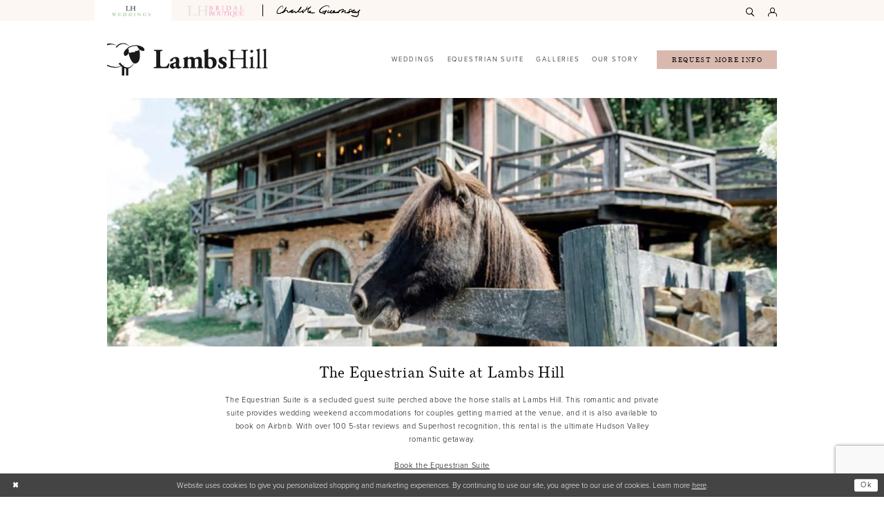

--- FILE ---
content_type: text/html; charset=utf-8
request_url: https://lambshill.com/suite
body_size: 10089
content:




<!DOCTYPE html>
<html class="" lang="en-US">
<head>
    
<base href="/">
<meta charset="UTF-8">
<meta name="viewport" content="width=device-width, initial-scale=1, maximum-scale=2, user-scalable=0" />
<meta name="format-detection" content="telephone=yes">

    <link rel="apple-touch-icon" sizes="180x180" href="Themes/LambsHillVenue/Content/img/favicon/apple-touch-icon.png">
<link rel="icon" type="image/png" sizes="32x32" href="Themes/LambsHillVenue/Content/img/favicon/favicon-32x32.png">
<link rel="icon" type="image/png" sizes="16x16" href="Themes/LambsHillVenue/Content/img/favicon/favicon-16x16.png">
<link rel="manifest" href="Themes/LambsHillVenue/Content/img/favicon/site.webmanifest">
<link rel="mask-icon" href="Themes/LambsHillVenue/Content/img/favicon/safari-pinned-tab.svg" color="#fdf7f3">
<meta name="msapplication-TileColor" content="#ffffff">
<meta name="msapplication-config" content="Themes/LambsHillVenue/Content/img/favicon/browserconfig.xml">
<meta name="theme-color" content="#ffffff">
    <link rel="preconnect" href="https://use.typekit.net" crossorigin="anonymous">
<link rel="preconnect" href="https://p.typekit.net" crossorigin="anonymous">
<link rel="preload" href="https://use.typekit.net/pnw1mka.css" as="style">
<link rel="stylesheet" href="https://use.typekit.net/pnw1mka.css"/>

    
<title>Equestrian Suite | Lambs Hill Venue</title>

    <meta property="og:title" content="Equestrian Suite | Lambs Hill Venue" />
    <meta property="og:type" content="website" />
    <meta property="og:url" content="https://lambshill.com/suite"/>
        <meta property="og:image" content="https://lambshill.com/logos/raster-main-logo?v=4a801085-383a-72ce-ffb2-c7f70f6d19ca" />
        <meta name="twitter:image" content="https://lambshill.com/logos/raster-main-logo?v=4a801085-383a-72ce-ffb2-c7f70f6d19ca"/>
        <meta name="google-site-verification" content="WcfAW4nRIsBPM_v94HzPGlST9dhtbbixuwA2SAKpQRA" />
        <link rel="canonical" href="https://lambshill.com/suite" />

    

    <link rel="preload" href="/Content/fonts/syvoicomoon/Syvo-Icomoon.woff?y5043x" as="font" type="font/woff" crossorigin>

    <link rel="stylesheet" type="text/css" href="https://lambshill.com/content/theme.min.css?v=20251230115710"/>
    
    <link rel="stylesheet" href="/Themes/Common/Content/css/webpages.css" />
    <link rel="stylesheet" href="/Themes/LambsHillVenue/Content/css/webpages.css" />



    



    






</head>
<body class="page-common page-inner page-aboutus page-templates  ">
    <!--[if lt IE 11]>
      <p class="browsehappy">You are using an <strong>outdated</strong> browser. Please <a href="http://browsehappy.com/">upgrade your browser</a> to improve your experience.</p>
    <![endif]-->
    <div class="hidden-vars" data-vars>
    <div class="breakpoint-xl" data-var-name="breakpoint" data-var-type="xl" data-var-value="width"></div>
    <div class="breakpoint-lg" data-var-name="breakpoint" data-var-type="lg" data-var-value="width"></div>
    <div class="breakpoint-md" data-var-name="breakpoint" data-var-type="md" data-var-value="width"></div>
    <div class="breakpoint-sm" data-var-name="breakpoint" data-var-type="sm" data-var-value="width"></div>
    <div class="color-primary" data-var-name="color" data-var-type="primary" data-var-value="color"></div>
    <div class="color-secondary" data-var-name="color" data-var-type="secondary" data-var-value="color"></div>
</div>
    <!-- Loader -->
    <div id="spinner" class="loader">
        <div class="round">
            <div class="section"></div>
        </div>
    </div>
    <div class="app-container app-container-fix">
        
<div class="primary-block iblock-fix" data-property="fixed-header">
    



        <div class="preheader preheader-websites-wrapper hidden-gt-sm" id="preheader-websites-wrapper">
            <div class="container">
                <div class="row">
                    <div class="preheader-websites">
                        <ul class="website-links has-separators">
                            <!--<li class="active">
  <a href="#">
    <img src="Themes/LambsHillVenue/Content/img/logo-graphic.svg" alt="Lamb's Hill Venue" />
    <span><strong>Venue</strong></span>
  </a>
</li>

<li>
  <a href="https://www.lambshillbridalboutique.com/" target="_blank">
    <img src="Themes/LambsHillVenue/Content/img/logo.svg" alt="Lamb's Hill Venue" />
    <span>Bridal Boutique</span>
  </a>
</li>

<li>
  <a href="https://www.charlotteguernsey.com/" target="_blank">
    <img src="Themes/LambsHillVenue/Content/img/logo-graphic.svg" alt="Lamb's Hill Venue" />
    <span>Design</span>
  </a>
</li>-->

<li class="active">
  <a href="https://lambshill.com/">
    <img src="uploads/filemanager/website_lh_weddings_tab-01__1_.png" alt="Lamb's Hill Venue" />
    <!--<span><strong>Venue</strong></span>-->
  </a>
</li>

<li>
  <a href="https://www.lambshillbridalboutique.com/">
    <img src="uploads/filemanager/website_lh_boutique_tab-01__1_.png" alt="Lamb's Hill Bridal" />
    <!--<span>Bridal Boutique</span>-->
  </a>
</li>

<li>
  <a href="https://www.charlotteguernsey.com/" target="_blank">
    <img src="uploads/filemanager/charlotte_guernsey_label_for_veil_to_size_new_signature_final_try_this-01__1_.png" alt="Design logo" />
    <!--<span>Design</span>-->
  </a>
</li>

                        </ul>
                    </div>
                </div>
            </div>
        </div>    
    <div class="preheader preheader-main" id="preheader">
        <div class="container">
            <div class="row">
                <div class="preheader-blocks">
                    <a
                       href="/"
                       class="brand-logo hidden-gt-sm"
                       aria-label="Lamb&#x27;s Hill Venue">
                        <img src="logos/main-logo?v=b3fb5c75-23c3-9dbe-41e5-5511493d873e"
                             alt="Lamb&#x27;s Hill Venue" />
                    </a>
                    <div class="preheader-block preheader-left header-style">
                        <ul role="menu" aria-label="Preheader Menu. Buttons: Hamburger menu" class="hidden-gt-sm">
                            <li role="menuitem" class="hidden-gt-sm">
                                <span class="navbar-toggle menu-item collapsed"
      data-toggle="collapse"
      data-target="#main-navbar"
      role="button"
      aria-label="Toggle Main Navigation Menu"
      aria-controls="main-navbar"
      aria-haspopup="true"
      aria-expanded="false">
    <i class="icomoon icomoon-hamburger-menu"
       aria-hidden="true"></i>
</span>
                            </li>
                        </ul>
                            <ul class="website-links has-separators hidden-xs hidden-sm">
                                <!--<li class="active">
  <a href="#">
    <img src="Themes/LambsHillVenue/Content/img/logo-graphic.svg" alt="Lamb's Hill Venue" />
    <span><strong>Venue</strong></span>
  </a>
</li>

<li>
  <a href="https://www.lambshillbridalboutique.com/" target="_blank">
    <img src="Themes/LambsHillVenue/Content/img/logo.svg" alt="Lamb's Hill Venue" />
    <span>Bridal Boutique</span>
  </a>
</li>

<li>
  <a href="https://www.charlotteguernsey.com/" target="_blank">
    <img src="Themes/LambsHillVenue/Content/img/logo-graphic.svg" alt="Lamb's Hill Venue" />
    <span>Design</span>
  </a>
</li>-->

<li class="active">
  <a href="https://lambshill.com/">
    <img src="uploads/filemanager/website_lh_weddings_tab-01__1_.png" alt="Lamb's Hill Venue" />
    <!--<span><strong>Venue</strong></span>-->
  </a>
</li>

<li>
  <a href="https://www.lambshillbridalboutique.com/">
    <img src="uploads/filemanager/website_lh_boutique_tab-01__1_.png" alt="Lamb's Hill Bridal" />
    <!--<span>Bridal Boutique</span>-->
  </a>
</li>

<li>
  <a href="https://www.charlotteguernsey.com/" target="_blank">
    <img src="uploads/filemanager/charlotte_guernsey_label_for_veil_to_size_new_signature_final_try_this-01__1_.png" alt="Design logo" />
    <!--<span>Design</span>-->
  </a>
</li>

                            </ul>
                    </div>
                    <div class="preheader-block preheader-right header-style">
                        <ul role="menu"
                            aria-label="Preheader Menu. Buttons: account, appointment, search, account">
                            <li role="menuitem" class="hidden-gt-sm">
                                <a href="/account/information"
   class="dropdown-toggle menu-item"
   data-toggle="dropdown"
   role="button"
   aria-label="Open Account Dialog"
   aria-haspopup="true"
   aria-expanded="false">
    <i class="icomoon icomoon-user"
       aria-hidden="true"></i>
</a>
<div class="dropdown-menu clickable cart-popup"
     role="dialog"
     aria-label="Account Dialog">
    <span class="fl-right close-dropdown"
          data-trigger="cart"
          role="button"
          aria-label="Toggle Account Dialog"
          aria-haspopup="true"
          aria-expanded="false">
    </span>
    <div class="account-dropdown">
        <ul>
                <li>
                    <a href="/login">Sign In</a>
                </li>
                <li>
                    <a href="/register">Sign Up</a>
                </li>
                <li>
                    <a href="/wishlist">Wishlist</a>
                </li>
        </ul>
    </div>
</div>
                            </li>
                                <li role="menuitem" class="hidden-gt-sm">
                                    <a href="/event-request" aria-label="Book an Appointment">
  <i class="icomoon icomoon-question"
     aria-hidden="true"></i>
  <span>Book an Appointment</span>
</a>
                                </li>
                            <li role="menuitem" class="search-block">
                                <a class="show-search" 
   href="search" 
   aria-haspopup="true" 
   aria-expanded="false" 
   aria-label="Show search">
    <i class="icomoon icomoon-search"
       aria-hidden="true"></i>
</a>
                                <div class="search-holder">
                                    
<div name="search-form"
     role="search"
     aria-label="Search form"
     class="search-form iblock-fix collapsed">
    <div class="search-group ui-widget">
        <div class="search-btn search-btn-left">
            <button type="submit"
                    data-trigger="search"
                    aria-label="Submit Search">
                <i class="icomoon icomoon-search"
                   aria-hidden="true"></i>
            </button>
        </div>
        <div class="search-btn search-btn-right">
            <button type="button"
                    class="close-search-form"
                    aria-label="Close Search">
                <i class="icomoon icomoon-close-x"
                   aria-hidden="true"></i>
            </button> 
        </div>
        <input type="search"
               name="query"
               class="ui-autocomplete-input"
               placeholder="search…"
               aria-label="Enter Search Text"
               data-property="search"
               autocomplete="off">
    </div>
</div>
                                </div>
                            </li>
                            <li role="menuitem" class="hidden-xs hidden-sm">
                                <a href="/account/information"
   class="dropdown-toggle menu-item"
   data-toggle="dropdown"
   role="button"
   aria-label="Open Account Dialog"
   aria-haspopup="true"
   aria-expanded="false">
    <i class="icomoon icomoon-user"
       aria-hidden="true"></i>
</a>
<div class="dropdown-menu clickable cart-popup"
     role="dialog"
     aria-label="Account Dialog">
    <span class="fl-right close-dropdown"
          data-trigger="cart"
          role="button"
          aria-label="Toggle Account Dialog"
          aria-haspopup="true"
          aria-expanded="false">
    </span>
    <div class="account-dropdown">
        <ul>
                <li>
                    <a href="/login">Sign In</a>
                </li>
                <li>
                    <a href="/register">Sign Up</a>
                </li>
                <li>
                    <a href="/wishlist">Wishlist</a>
                </li>
        </ul>
    </div>
</div>
                            </li>
                        </ul>
                    </div>
                </div>
            </div>
        </div>
    </div>
    <header class="header iblock-fix" id="header">
        <div class="container"> 
            <div class="row">
                <div class="header-blocks clearfix">
                    <a
                       href="/"
                       class="brand-logo hidden-xs hidden-sm"
                       aria-label="Lamb&#x27;s Hill Venue">
                        <img src="logos/main-logo?v=b3fb5c75-23c3-9dbe-41e5-5511493d873e"
                             alt="Lamb&#x27;s Hill Venue" />
                    </a>
                    <div class="header-block header-left">
                        <div class="header-navbar">
                            

<div id="main-navbar" class="navbar-collapse main-navbar main-navbar-extended collapse">
    <div class="main-navbar-extended-contents">
        
<div class="main-navbar-extended-header hidden-gt-sm">
    <div class="main-navbar-extended-header-search">
        
<div name="search-form"
     role="search"
     aria-label="Search form"
     class="search-form iblock-fix collapsed">
    <div class="search-group ui-widget">
        <div class="search-btn search-btn-left">
            <button type="submit"
                    data-trigger="search"
                    aria-label="Submit Search">
                <i class="icomoon icomoon-search"
                   aria-hidden="true"></i>
            </button>
        </div>
        <div class="search-btn search-btn-right">
            <button type="button"
                    class="close-search-form"
                    aria-label="Close Search">
                <i class="icomoon icomoon-close-x"
                   aria-hidden="true"></i>
            </button> 
        </div>
        <input type="search"
               name="query"
               class="ui-autocomplete-input"
               placeholder="search…"
               aria-label="Enter Search Text"
               value=""
               data-property="search"
               autocomplete="off">
    </div>
</div>
    </div>
</div>
        
<div class="main-navbar-extended-body">
    




<nav class="common-navbar" role="navigation" id="common-navbar" aria-label="Main Navigation">
    <span
          class="close-navbar close-btn "
          data-toggle="collapse"
          data-target="#main-navbar"
          role="button"
          tabindex="0"
          aria-controls="main-navbar"
          aria-haspopup="true"
          aria-expanded="false"
          aria-label="Close Navbar">
    </span>

            <ul role="menubar" aria-label="Main Navigation Menu">
                    <li role="none" data-menu-item>
                            <input type="checkbox" autocomplete="off" 
                                   data-trigger="menu-opener"
                                   tabindex="-1"
                                   aria-label="Toggle Weddings Sub Menu"/>
                        <span class="navbar-item" role="menuitem" tabindex="0" aria-haspopup="true" aria-expanded="false">
                            <span>Weddings</span>
                            <i class="sign" aria-hidden="true"></i>
                        </span>
                            <ul role="menu"
                                aria-label="Weddings Sub Menu"
                                class="common-sub-menu">
                                
        <li role="none"
            data-menu-item="empty">
                <input type="checkbox"
                       autocomplete="off"
                       data-trigger="menu-opener"
                       tabindex="-1"
                       aria-label="Toggle Sub Menu"/>
                <ul role="menu"
                    aria-label=" Sub Menu">
                    
        <li role="none"
            data-menu-item="">
                <a class="navbar-item" role="menuitem" tabindex="0" aria-haspopup="false" aria-expanded="false" href="event-packages" rel="" target="">
                    <span>Event Packages</span>
                    <i class="sign" aria-hidden="true"></i>
                </a>
        </li>        
        <li role="none"
            data-menu-item="">
                <a class="navbar-item" role="menuitem" tabindex="-1" aria-haspopup="false" aria-expanded="false" href="ceremony" rel="" target="">
                    <span>Ceremony</span>
                    <i class="sign" aria-hidden="true"></i>
                </a>
        </li>        
        <li role="none"
            data-menu-item="">
                <a class="navbar-item" role="menuitem" tabindex="-1" aria-haspopup="false" aria-expanded="false" href="cocktail-hour" rel="" target="">
                    <span>Cocktail Hour</span>
                    <i class="sign" aria-hidden="true"></i>
                </a>
        </li>        
        <li role="none"
            data-menu-item="">
                <a class="navbar-item" role="menuitem" tabindex="-1" aria-haspopup="false" aria-expanded="false" href="reception" rel="" target="">
                    <span>Reception</span>
                    <i class="sign" aria-hidden="true"></i>
                </a>
        </li>        
        <li role="none"
            data-menu-item="">
                <a class="navbar-item" role="menuitem" tabindex="-1" aria-haspopup="false" aria-expanded="false" href="overnight" rel="" target="">
                    <span>Overnight</span>
                    <i class="sign" aria-hidden="true"></i>
                </a>
        </li>        

                </ul>
        </li>        

                            </ul>                                
                    </li>
                    <li role="none" data-menu-item>
                            <input type="checkbox" autocomplete="off" 
                                   data-trigger="menu-opener"
                                   tabindex="-1"
                                   aria-label="Toggle Equestrian Suite Sub Menu"/>
                        <a class="navbar-item" role="menuitem" tabindex="-1" aria-haspopup="true" aria-expanded="false" href="suite" rel="" target="">
                            <span>Equestrian Suite</span>
                            <i class="sign" aria-hidden="true"></i>
                        </a>
                            <ul role="menu"
                                aria-label="Equestrian Suite Sub Menu"
                                class="common-sub-menu">
                                
        <li role="none"
            data-menu-item="empty">
                <input type="checkbox"
                       autocomplete="off"
                       data-trigger="menu-opener"
                       tabindex="-1"
                       aria-label="Toggle Sub Menu"/>
                <ul role="menu"
                    aria-label=" Sub Menu">
                    
        <li role="none"
            data-menu-item="">
                <a class="navbar-item" role="menuitem" tabindex="0" aria-haspopup="false" aria-expanded="false" href="suite" rel="" target="">
                    <span>Equestrian Suite</span>
                    <i class="sign" aria-hidden="true"></i>
                </a>
        </li>        
        <li role="none"
            data-menu-item="">
                <a class="navbar-item" role="menuitem" tabindex="-1" aria-haspopup="false" aria-expanded="false" href="meet-your-suitemates" rel="" target="">
                    <span>Meet Your Suitemates</span>
                    <i class="sign" aria-hidden="true"></i>
                </a>
        </li>        

                </ul>
        </li>        

                            </ul>                                
                    </li>
                    <li role="none" data-menu-item>
                        <a class="navbar-item" role="menuitem" tabindex="-1" aria-haspopup="false" aria-expanded="false" href="galleries" rel="" target="">
                            <span>Galleries</span>
                            <i class="sign" aria-hidden="true"></i>
                        </a>
                    </li>
                    <li role="none" data-menu-item>
                            <input type="checkbox" autocomplete="off" 
                                   data-trigger="menu-opener"
                                   tabindex="-1"
                                   aria-label="Toggle Our Story Sub Menu"/>
                        <a class="navbar-item" role="menuitem" tabindex="-1" aria-haspopup="true" aria-expanded="false" href="our-story" rel="" target="">
                            <span>Our Story</span>
                            <i class="sign" aria-hidden="true"></i>
                        </a>
                            <ul role="menu"
                                aria-label="Our Story Sub Menu"
                                class="common-sub-menu">
                                
        <li role="none"
            data-menu-item="">
                <a class="navbar-item" role="menuitem" tabindex="0" aria-haspopup="false" aria-expanded="false" href="testimonials" rel="" target="">
                    <span>Testimonials</span>
                    <i class="sign" aria-hidden="true"></i>
                </a>
        </li>        

                            </ul>                                
                    </li>
            </ul>
</nav>



</div>
        
<div class="main-navbar-extended-footer hidden-gt-sm">
    <div class="main-navbar-extended-footer-icons">
        <ul>
                    <li>
                        <a href="/wishlist">
                            <i class="icon-syvo icon-heart-o" aria-hidden="true"></i>
                            <span>Wishlist</span>
                        </a>
                    </li>
                <li>
                    <a href="/login">
                        <i class="icon-syvo icon-user-o" aria-hidden="true"></i>
                        <span>Sign In</span>
                    </a>
                </li>
                <li>
                    <a href="/register">
                        <i class="icon-syvo icon-user-o" aria-hidden="true"><span>+</span></i>
                        <span>Sign Up</span>
                    </a>
                </li>
        </ul>
    </div>
</div>
    </div>
    
<div class="main-navbar-extended-overlay" data-toggle="collapse" data-target="#main-navbar" aria-haspopup="false" aria-expanded="false" aria-hidden="true"></div>
</div>
                        </div>
                    </div>
                        <div class="header-block header-right hidden-xs hidden-sm">
                            <a href="/event-request" class="btn btn-success-alt">
  Request More Info
</a>
                        </div>
                </div>
            </div>
        </div>
    </header>
</div>
        


        <div class="main-content" id="main">
            




<div class="common-cmp inner-cmp about-cmp templates-cmp">

    
    <section class="section-block section-hero">
        <div class="container">
            <div class="row">
                <div class="responsive-hero">
                    
    <div class="common-responsivehero">
        <div class="list">
            <div class="list-item hidden-xs hidden-sm">
                <div class="common-image has-background" style="background-image: url('uploads/images/pages/660d92e1_ce6a_4002___da_990a1dde533e.webp')">
                    <img src="uploads/images/pages/660d92e1_ce6a_4002___da_990a1dde533e.webp" alt="Hero - Desktop Image">
                </div>
            </div>
            <div class="list-item hidden-gt-sm">
                <div class="common-image has-background" style="background-image: url('uploads/images/pages/5eb76e78_74f2_4d05_9311_b9da8828c527.webp')">
                    <img src="uploads/images/pages/5eb76e78_74f2_4d05_9311_b9da8828c527.webp" alt="Hero - Mobile Image">
                </div>
            </div>
        </div>
    </div>
   
                </div>
            </div>
        </div>
    </section>


<section class="section-showcase section-showcase-top">
    <div class="container">
        <div class="row">
            <div class="showcase">
                    <div class="showcase-section showcase-header" style="">
                        <div class="list">

                                <div class="list-item">
                                    

    <div class="header header-title">
        <h1 style="text-align: center;">The Equestrian Suite at Lambs Hill</h1>
<p>&nbsp;</p>
<p style="text-align: center;">The Equestrian Suite is a secluded guest suite perched above the horse stalls at Lambs Hill. This romantic and private suite provides wedding weekend accommodations for couples getting married at the venue, and it is also available to book on Airbnb. With over 100 5-star reviews and Superhost recognition, this rental is the ultimate Hudson Valley romantic getaway.</p>
<p style="text-align: center;">&nbsp;</p>
<p style="text-align: center;"><a href="https://www.airbnb.com/rooms/1751443?source_impression_id=p3_1671193180_wC%2FG%2BoDggehEfWEO" target="_blank" rel="noopener">Book the Equestrian Suite</a></p>
<p style="text-align: center;">&nbsp;</p>
<p>&nbsp;</p>
<table class="template-table template-table--col-2  iblock-fix">
<tbody>
<tr>
<td class="td--article" style="width: 50%;">
<div class="template-table--item iblock-fix">
<div class="template-item">
<div class="template-item--blocks">
<div class="template-item--block template-item--block--article template-fixed-height--target">
<div class="template-item--article">
<div class="template-item--article--description">
<p><img src="uploads/filemanager/home/suite/51a6e80d.webp" alt="Photo of the Equestrian Suite exterior #1" width="400" height="267" /></p>
</div>
</div>
</div>
</div>
</div>
</div>
</td>
<td class="td--article" style="width: 50%;">
<div class="template-table--item iblock-fix">
<div class="template-item">
<div class="template-item--blocks">
<div class="template-item--block template-item--block--article template-fixed-height--target">
<div class="template-item--article">
<div class="template-item--article--description">
<p><img src="uploads/filemanager/home/suite/5278ac82.webp" alt="Photo of the Equestrian Suite exterior #2" width="400" height="267" /></p>
</div>
</div>
</div>
</div>
</div>
</div>
</td>
</tr>
</tbody>
</table>
<p style="text-align: center;">&nbsp;</p>
<p style="text-align: center;">Through the center aisle, past the horse and donkey stalls, and up the spiral staircase, the Equestrian Suite awaits you. This high-end vacation rental is designed with rustic-chic glamour throughout and includes: 1 bedroom with California king bed and gas fireplace, a spacious living room and kitchen area, a loft with queen bed, and a full bathroom. On the wrap around balcony and north and south deck, you'll find an outdoor 7-person hot tub, Weber grill, and seating for the exclusive use of the suite guests.</p>
<p style="text-align: center;">&nbsp;</p>
<table class="template-table template-table--col-2  iblock-fix">
<tbody>
<tr>
<td class="td--article" style="width: 50%;">
<div class="template-table--item iblock-fix">
<div class="template-item">
<div class="template-item--blocks">
<div class="template-item--block template-item--block--article template-fixed-height--target">
<div class="template-item--article">
<div class="template-item--article--description">
<p><img src="uploads/filemanager/home/suite/4033ff7a.webp" alt="Photo of the Equestrian Suite interior #1" width="400" height="267" /></p>
</div>
</div>
</div>
</div>
</div>
</div>
</td>
<td class="td--article" style="width: 50%;">
<div class="template-table--item iblock-fix">
<div class="template-item">
<div class="template-item--blocks">
<div class="template-item--block template-item--block--article template-fixed-height--target">
<div class="template-item--article">
<div class="template-item--article--description">
<p><img src="uploads/filemanager/home/suite/504cd834.webp" alt="Photo of the Equestrian Suite interior #2" width="400" height="267" /></p>
</div>
</div>
</div>
</div>
</div>
</div>
</td>
</tr>
</tbody>
</table>
<p>&nbsp;</p>
<p style="text-align: center;">The romantic bridal-inspired bedroom has a king bed, modern 3 sided gas fireplace, and glass sliders to a covered balcony with river views. The side window has mountain and horse ring views. Vintage reclaimed barn wood adorns the vaulted ceilings. Relax in bed, watch TV and enjoy the romantic fireplace, or check out the window that peeks down into the horse and donkey stalls. The spacious bathroom has a double sink and walk-in shower lined with handmade subway tiles.</p>
<p style="text-align: center;">&nbsp;</p>
<table class="template-table template-table--col-2  iblock-fix">
<tbody>
<tr>
<td class="td--article" style="width: 50%;">
<div class="template-table--item iblock-fix">
<div class="template-item">
<div class="template-item--blocks">
<div class="template-item--block template-item--block--article template-fixed-height--target">
<div class="template-item--article">
<div class="template-item--article--description">
<p><img src="uploads/filemanager/home/suite/452136cd.webp" alt="Photo of the Equestrian Suite interior #3" width="400" height="267" /></p>
</div>
</div>
</div>
</div>
</div>
</div>
</td>
<td class="td--article" style="width: 50%;">
<div class="template-table--item iblock-fix">
<div class="template-item">
<div class="template-item--blocks">
<div class="template-item--block template-item--block--article template-fixed-height--target">
<div class="template-item--article">
<div class="template-item--article--description">
<p><img src="uploads/filemanager/home/suite/470619a6.webp" alt="Photo of the Equestrian Suite interior #4" width="400" height="267" /></p>
</div>
</div>
</div>
</div>
</div>
</div>
</td>
</tr>
</tbody>
</table>
<p>&nbsp;</p>
<p style="text-align: center;">The living room/kitchen area has a seating area for hanging out and watching Direct TV (including Sunday Ticket) or movies on the DVD player. We have a selection of games and movies for the guests. In the kitchen, amenities include; new professional gourmet stove, microwave, crock pot, toaster, and Keurig coffee maker. We provide complimentary coffees and teas, fresh eggs from our chickens, as well as pantry items such as microwave popcorn, smores kit, granola bars, and pancake mix.</p>
<p style="text-align: center;">&nbsp;</p>
<table class="template-table template-table--col-2  iblock-fix">
<tbody>
<tr>
<td class="td--article" style="width: 50%;">
<div class="template-table--item iblock-fix">
<div class="template-item">
<div class="template-item--blocks">
<div class="template-item--block template-item--block--article template-fixed-height--target">
<div class="template-item--article">
<div class="template-item--article--description">
<p><img src="uploads/filemanager/home/suite/4161b953.webp" alt="Photo of the Equestrian Suite interior #5" width="400" height="267" /></p>
</div>
</div>
</div>
</div>
</div>
</div>
</td>
<td class="td--article" style="width: 50%;">
<div class="template-table--item iblock-fix">
<div class="template-item">
<div class="template-item--blocks">
<div class="template-item--block template-item--block--article template-fixed-height--target">
<div class="template-item--article">
<div class="template-item--article--description">
<p><img src="uploads/filemanager/home/suite/48a13687.webp" alt="Photo of the Equestrian Suite interior #6" width="400" height="267" /></p>
</div>
</div>
</div>
</div>
</div>
</div>
</td>
</tr>
</tbody>
</table>
<p>&nbsp;</p>
<p style="text-align: center;">Sliders in the living room lead to the south deck with Weber grill, outdoor table, and seating. Sliders in the front open to the covered balcony which lead you around to the north deck with the hot tub. Enjoy a glass of wine soaking in the private hot tub while watching the sun go down and the lights below begin to twinkle.</p>
<p>&nbsp;</p>
<table class="template-table template-table--col-2  iblock-fix">
<tbody>
<tr>
<td class="td--article" style="width: 50%;">
<div class="template-table--item iblock-fix">
<div class="template-item">
<div class="template-item--blocks">
<div class="template-item--block template-item--block--article template-fixed-height--target">
<div class="template-item--article">
<div class="template-item--article--description">
<p><img src="uploads/filemanager/home/suite/4411a429.webp" alt="Photo of the Equestrian Suite interior #7" width="400" height="267" /></p>
</div>
</div>
</div>
</div>
</div>
</div>
</td>
<td class="td--article" style="width: 50%;">
<div class="template-table--item iblock-fix">
<div class="template-item">
<div class="template-item--blocks">
<div class="template-item--block template-item--block--article template-fixed-height--target">
<div class="template-item--article">
<div class="template-item--article--description">
<p><img src="uploads/filemanager/home/suite/4979d0b6.webp" alt="Photo of the Equestrian Suite interior #8" width="400" height="267" /></p>
</div>
</div>
</div>
</div>
</div>
</div>
</td>
</tr>
</tbody>
</table>
<p>&nbsp;</p>
<p style="text-align: center;"><a href="https://www.airbnb.com/rooms/1751443" target="_blank" rel="noopener">Book the Equestrian Suite</a></p>
<p style="text-align: center;">&nbsp;</p>
<p style="text-align: left;"><em>Photos by <a href="https://aliciakingphotography.com/" target="_blank" rel="noopener">Alicia King Photography</a></em></p>
    </div>

                                </div>
                        </div>
                    </div>
            </div>
        </div>
    </div>
</section>


    
    











        <section class="section-block section-button">
            <div class="container">
                <div class="row">
                    <div class="header innerbutton">
                        
    <a href="/event-request" class="btn btn-success common-button btn-min-width">
        Request More Info
    </a>







                    </div>
                </div>
            </div>
        </section>

    
</div>


        </div>
        
<div class="ending-block iblock-fix">
    <footer class="footer" id="footer">
        <div class="container">
            <div class="row">
                <div class="footer-groups">
                    <div class="list">
                            <div class="list-item">
                                <div class="footer-group">
                                    <div class="footer-style">
                                        <h5>Contact</h5>

<!--<p>
  <a href="tel:8457652900" rel="nofollow">
    (845)765-2900
  </a>
</p> -->

<p>
  <a href="/event-request">
    Request More Info
  </a>
</p>
<p>&nbsp;</p>
<p>
  
    <em>Located at Fishkill Ridge, <br>
      overlooking Beacon NY</em>
  
</p>
                                    </div>
                                </div>
                            </div>
                            <div class="list-item">
                                <div class="footer-group">
                                    <div class="footer-style">
                                        <h5>Info</h5>

<ul>
  <li>
    <a href="/reception">
      Reception
    </a>
  </li>

  <li>
    <a href="/ceremony">
      Ceremony
    </a>
  </li>

  <li>
    <a href="/cocktail-hour">
      Cocktail Hour
    </a>
  </li>

  <li>
    <a href="/event-packages">
      Event Packages
    </a>
  </li>

  <li>
    <a href="/suite">
      Suite
    </a>
  </li>
</ul>
                                    </div>
                                </div>
                            </div>    
                        <div class="list-item">
                            <div class="footer-group">
                                    <div class="footer-style">
                                        <h5>Social Networks</h5>
                                    </div>   
                                    <div class="social-networks social-links">
        <ul aria-label="Follow us">
                    <li>
                        <a href="https://www.facebook.com/lambshillvenue"
                           target="_blank" title="Facebook"
                           tabindex="0" aria-label="Visit our Facebook">
                            <i class="icomoon icomoon-facebook" aria-hidden="true"></i>
                        </a>
                    </li>
                    <li>
                        <a href="https://www.instagram.com/lambshillvenue/"
                           target="_blank" title="Instagram"
                           tabindex="-1" aria-label="Visit our Instagram">
                            <i class="icomoon icomoon-instagram" aria-hidden="true"></i>
                        </a>
                    </li>
                    <li>
                        <a href="https://www.tiktok.com/@lambshill?lang=en"
                           target="_blank" title="TikTok"
                           tabindex="-1" aria-label="Visit our TikTok">
                            <i class="icomoon icomoon-tiktok" aria-hidden="true"></i>
                        </a>
                    </li>
                    <li>
                        <a href="https://id.pinterest.com/lambs_hill/"
                           target="_blank" title="Pinterest"
                           tabindex="-1" aria-label="Visit our Pinterest">
                            <i class="icomoon icomoon-pinterest" aria-hidden="true"></i>
                        </a>
                    </li>
        </ul>
    </div>

                            </div>
                        </div>
                    </div>
                </div>
            </div>
        </div>
    </footer>
    <div class="postfooter" id="postfooter">
        <div class="container">
            <div class="row">
                <div class="postfooter-groups">
                    <div class="list">
                            <div class="list-item">
                                <div class="postfooter-group">
                                    <div class="postfooter-style">
                                        <ul class="has-separators">
  <li>
    <a href="privacy">
      Privacy Policy
    </a>
  </li>

  <li>
    <a href="terms">
      Terms & Conditions
    </a>
  </li>

  <li>
    <a href="accessibility">
      Accessibility
    </a>
  </li>
</ul>
                                    </div>
                                </div>
                            </div>    
                        <div class="list-item">
                            <div class="postfooter-group">
                                <div class="postfooter-style">
                                    <p>
                                        &copy;Lambs Hill Venue 2026
                                    </p>
                                </div>
                            </div>
                        </div>
                    </div>
                </div>
            </div>
        </div>
    </div>
</div>
    </div>
    







    <style>
            
    </style>
    <div id="privacyPolicyAcceptance" class="sticky-horizontal-bar" role="alert">
        <div class="content">


                <div class="popup-block popup-body">
                    <p>Website uses cookies to give you personalized shopping and marketing experiences. By continuing to use our site, you agree to our use of cookies. Learn more <a href="privacy" target="_blank" rel="noopener">here</a>.</p>
                </div>
            

                <div class="popup-block popup-controls popup-controls--left">
                    
    <div class="list">
            <div class="list-item">
                <button class="btn btn-success-invert close" aria-label="Close Dialog"></button>
            </div>
    </div>

                </div>

                <div class="popup-block popup-controls popup-controls--right">
                    
    <div class="list">
            <div class="list-item">
                <button class="btn btn-success ok" aria-label="Submit Dialog">Ok</button>
            </div>
    </div>

                </div>
        </div>
    </div>





    
    <script src="https://lambshill.com/scripts/theme.min.js?v=20251230115715"></script>
    


<script>
    if (typeof $.cookie === "function") {$.cookie.defaults = {secure:true,path: '/'};}

    var common_settings = {
        currencies: [{"currency":0,"format":"$0.00"}],
        checkoutCurrencyIndex: 0,
        isMobile: false,
        isAuthenticated: false
    };

    $.validator.messages = $.extend($.validator.messages,
            {
                email: 'Please enter a valid email address'
            }
    );
</script>

<script>
        jQuery(function ($) {
            window.Syvo.Search.load();
            window.Syvo.Popups.load();
            window.Syvo.Subscribe.load({ url: '/subscribe' });
        });
</script>



<script>
    jQuery(function ($) {
        var modalOptions = {
            referrerUrl: "https://lambshill.com/suite"
        };


        window.Syvo.Popup_Modal.load({
            urls: {
                post: "/website/submitmodal",
                get: "/website/getmodal"
            },
            modal: modalOptions
        });
    });
</script>





    <script>
        jQuery(function($) {
          window.Syvo.Cart_Popup.load({
            actions: {
              getCartPopup: "/cart/getcartpopupcontent"
            }
          });
        });
    </script>









    <script>
            jQuery(function ($) {
                $("#privacyPolicyAcceptance button").click(function () {
                    $.cookie("privacyPolicyAccepted", true, { expires: 365, path: "/"});
                    $("#privacyPolicyAcceptance").fadeOut();
                });
            });
    </script>

    <script src="https://www.google.com/recaptcha/api.js?render=6Lcj_zIaAAAAAEPaGR6WdvVAhU7h1T3sbNdPWs4X"></script>
    <script>
        var recaptchaV3Key= "6Lcj_zIaAAAAAEPaGR6WdvVAhU7h1T3sbNdPWs4X";
        jQuery(function($) {
          $(window).on("load", function() {
            if (typeof grecaptcha !== "undefined" && window.recaptchaV3Key) {
              Common.initReCaptchaAccessibilityFixes();
            }
          });
        });
    </script>

    
    

<script>
    jQuery(function($) {
        $("[data-slick]").slick({
            prevArrow: "<div role='button' class='templates-arrow slick-arrow slick-prev'><i class='arrow icon-syvo icon-chevron-left' aria-hidden='true'></i></div>",
            nextArrow: "<div role='button' class='templates-arrow slick-arrow slick-next'><i class='arrow icon-syvo icon-chevron-right' aria-hidden='true'></i></div>",
        });
        
        var aboutUsTemplatesOptions = {
            carousel: null,
            grid: null,
            list: null,
            articleList: null
        };
        
        

        
        
        window.Syvo.AboutUs_Templates.load(aboutUsTemplatesOptions);
        window.Syvo.Video.load();
        
        var sharingDialog = null;
                    
        window.Syvo.Social_Networks.load({
            multi: {
                parentSelector: ".grid-item",
                descriptionSelector: "[data-property=description]",
                fb: {
                    appId: ""
                },
                tw: {},
                pinterest: {},
                sharingDialog: sharingDialog
            }
        });
    });
</script>
    

    




    <script async src="https://www.googletagmanager.com/gtag/js?id=G-H7868PDQP6"></script>
    <script>
        jQuery(function ($) {
            var options = { };
            
            


            options.isMeasurementProtocolEnabled = false;
            options.trackingCode = 'G-H7868PDQP6';
            options.isConsentModeAccepted = false;
            options.isConsentModelEnabled = false;

            window.Syvo.Google_Analytics_4.load(options);
        });
    </script>



















<script>
    jQuery(function ($) {
        var syvoPosIFrameOptions = {
            allowedOrigin: "https://syvopos.com"
        };
        
        window.Syvo.Syvo_Pos_IFrame_Analytics.load(syvoPosIFrameOptions);
        window.Syvo.BridalLive_IFrame_Analytics.load();
        window.Syvo.Acuity_IFrame_Analytics.load();
    });
</script>
</body>
</html>

--- FILE ---
content_type: text/html; charset=utf-8
request_url: https://www.google.com/recaptcha/api2/anchor?ar=1&k=6Lcj_zIaAAAAAEPaGR6WdvVAhU7h1T3sbNdPWs4X&co=aHR0cHM6Ly9sYW1ic2hpbGwuY29tOjQ0Mw..&hl=en&v=PoyoqOPhxBO7pBk68S4YbpHZ&size=invisible&anchor-ms=20000&execute-ms=30000&cb=k4q9lzl20ltu
body_size: 48849
content:
<!DOCTYPE HTML><html dir="ltr" lang="en"><head><meta http-equiv="Content-Type" content="text/html; charset=UTF-8">
<meta http-equiv="X-UA-Compatible" content="IE=edge">
<title>reCAPTCHA</title>
<style type="text/css">
/* cyrillic-ext */
@font-face {
  font-family: 'Roboto';
  font-style: normal;
  font-weight: 400;
  font-stretch: 100%;
  src: url(//fonts.gstatic.com/s/roboto/v48/KFO7CnqEu92Fr1ME7kSn66aGLdTylUAMa3GUBHMdazTgWw.woff2) format('woff2');
  unicode-range: U+0460-052F, U+1C80-1C8A, U+20B4, U+2DE0-2DFF, U+A640-A69F, U+FE2E-FE2F;
}
/* cyrillic */
@font-face {
  font-family: 'Roboto';
  font-style: normal;
  font-weight: 400;
  font-stretch: 100%;
  src: url(//fonts.gstatic.com/s/roboto/v48/KFO7CnqEu92Fr1ME7kSn66aGLdTylUAMa3iUBHMdazTgWw.woff2) format('woff2');
  unicode-range: U+0301, U+0400-045F, U+0490-0491, U+04B0-04B1, U+2116;
}
/* greek-ext */
@font-face {
  font-family: 'Roboto';
  font-style: normal;
  font-weight: 400;
  font-stretch: 100%;
  src: url(//fonts.gstatic.com/s/roboto/v48/KFO7CnqEu92Fr1ME7kSn66aGLdTylUAMa3CUBHMdazTgWw.woff2) format('woff2');
  unicode-range: U+1F00-1FFF;
}
/* greek */
@font-face {
  font-family: 'Roboto';
  font-style: normal;
  font-weight: 400;
  font-stretch: 100%;
  src: url(//fonts.gstatic.com/s/roboto/v48/KFO7CnqEu92Fr1ME7kSn66aGLdTylUAMa3-UBHMdazTgWw.woff2) format('woff2');
  unicode-range: U+0370-0377, U+037A-037F, U+0384-038A, U+038C, U+038E-03A1, U+03A3-03FF;
}
/* math */
@font-face {
  font-family: 'Roboto';
  font-style: normal;
  font-weight: 400;
  font-stretch: 100%;
  src: url(//fonts.gstatic.com/s/roboto/v48/KFO7CnqEu92Fr1ME7kSn66aGLdTylUAMawCUBHMdazTgWw.woff2) format('woff2');
  unicode-range: U+0302-0303, U+0305, U+0307-0308, U+0310, U+0312, U+0315, U+031A, U+0326-0327, U+032C, U+032F-0330, U+0332-0333, U+0338, U+033A, U+0346, U+034D, U+0391-03A1, U+03A3-03A9, U+03B1-03C9, U+03D1, U+03D5-03D6, U+03F0-03F1, U+03F4-03F5, U+2016-2017, U+2034-2038, U+203C, U+2040, U+2043, U+2047, U+2050, U+2057, U+205F, U+2070-2071, U+2074-208E, U+2090-209C, U+20D0-20DC, U+20E1, U+20E5-20EF, U+2100-2112, U+2114-2115, U+2117-2121, U+2123-214F, U+2190, U+2192, U+2194-21AE, U+21B0-21E5, U+21F1-21F2, U+21F4-2211, U+2213-2214, U+2216-22FF, U+2308-230B, U+2310, U+2319, U+231C-2321, U+2336-237A, U+237C, U+2395, U+239B-23B7, U+23D0, U+23DC-23E1, U+2474-2475, U+25AF, U+25B3, U+25B7, U+25BD, U+25C1, U+25CA, U+25CC, U+25FB, U+266D-266F, U+27C0-27FF, U+2900-2AFF, U+2B0E-2B11, U+2B30-2B4C, U+2BFE, U+3030, U+FF5B, U+FF5D, U+1D400-1D7FF, U+1EE00-1EEFF;
}
/* symbols */
@font-face {
  font-family: 'Roboto';
  font-style: normal;
  font-weight: 400;
  font-stretch: 100%;
  src: url(//fonts.gstatic.com/s/roboto/v48/KFO7CnqEu92Fr1ME7kSn66aGLdTylUAMaxKUBHMdazTgWw.woff2) format('woff2');
  unicode-range: U+0001-000C, U+000E-001F, U+007F-009F, U+20DD-20E0, U+20E2-20E4, U+2150-218F, U+2190, U+2192, U+2194-2199, U+21AF, U+21E6-21F0, U+21F3, U+2218-2219, U+2299, U+22C4-22C6, U+2300-243F, U+2440-244A, U+2460-24FF, U+25A0-27BF, U+2800-28FF, U+2921-2922, U+2981, U+29BF, U+29EB, U+2B00-2BFF, U+4DC0-4DFF, U+FFF9-FFFB, U+10140-1018E, U+10190-1019C, U+101A0, U+101D0-101FD, U+102E0-102FB, U+10E60-10E7E, U+1D2C0-1D2D3, U+1D2E0-1D37F, U+1F000-1F0FF, U+1F100-1F1AD, U+1F1E6-1F1FF, U+1F30D-1F30F, U+1F315, U+1F31C, U+1F31E, U+1F320-1F32C, U+1F336, U+1F378, U+1F37D, U+1F382, U+1F393-1F39F, U+1F3A7-1F3A8, U+1F3AC-1F3AF, U+1F3C2, U+1F3C4-1F3C6, U+1F3CA-1F3CE, U+1F3D4-1F3E0, U+1F3ED, U+1F3F1-1F3F3, U+1F3F5-1F3F7, U+1F408, U+1F415, U+1F41F, U+1F426, U+1F43F, U+1F441-1F442, U+1F444, U+1F446-1F449, U+1F44C-1F44E, U+1F453, U+1F46A, U+1F47D, U+1F4A3, U+1F4B0, U+1F4B3, U+1F4B9, U+1F4BB, U+1F4BF, U+1F4C8-1F4CB, U+1F4D6, U+1F4DA, U+1F4DF, U+1F4E3-1F4E6, U+1F4EA-1F4ED, U+1F4F7, U+1F4F9-1F4FB, U+1F4FD-1F4FE, U+1F503, U+1F507-1F50B, U+1F50D, U+1F512-1F513, U+1F53E-1F54A, U+1F54F-1F5FA, U+1F610, U+1F650-1F67F, U+1F687, U+1F68D, U+1F691, U+1F694, U+1F698, U+1F6AD, U+1F6B2, U+1F6B9-1F6BA, U+1F6BC, U+1F6C6-1F6CF, U+1F6D3-1F6D7, U+1F6E0-1F6EA, U+1F6F0-1F6F3, U+1F6F7-1F6FC, U+1F700-1F7FF, U+1F800-1F80B, U+1F810-1F847, U+1F850-1F859, U+1F860-1F887, U+1F890-1F8AD, U+1F8B0-1F8BB, U+1F8C0-1F8C1, U+1F900-1F90B, U+1F93B, U+1F946, U+1F984, U+1F996, U+1F9E9, U+1FA00-1FA6F, U+1FA70-1FA7C, U+1FA80-1FA89, U+1FA8F-1FAC6, U+1FACE-1FADC, U+1FADF-1FAE9, U+1FAF0-1FAF8, U+1FB00-1FBFF;
}
/* vietnamese */
@font-face {
  font-family: 'Roboto';
  font-style: normal;
  font-weight: 400;
  font-stretch: 100%;
  src: url(//fonts.gstatic.com/s/roboto/v48/KFO7CnqEu92Fr1ME7kSn66aGLdTylUAMa3OUBHMdazTgWw.woff2) format('woff2');
  unicode-range: U+0102-0103, U+0110-0111, U+0128-0129, U+0168-0169, U+01A0-01A1, U+01AF-01B0, U+0300-0301, U+0303-0304, U+0308-0309, U+0323, U+0329, U+1EA0-1EF9, U+20AB;
}
/* latin-ext */
@font-face {
  font-family: 'Roboto';
  font-style: normal;
  font-weight: 400;
  font-stretch: 100%;
  src: url(//fonts.gstatic.com/s/roboto/v48/KFO7CnqEu92Fr1ME7kSn66aGLdTylUAMa3KUBHMdazTgWw.woff2) format('woff2');
  unicode-range: U+0100-02BA, U+02BD-02C5, U+02C7-02CC, U+02CE-02D7, U+02DD-02FF, U+0304, U+0308, U+0329, U+1D00-1DBF, U+1E00-1E9F, U+1EF2-1EFF, U+2020, U+20A0-20AB, U+20AD-20C0, U+2113, U+2C60-2C7F, U+A720-A7FF;
}
/* latin */
@font-face {
  font-family: 'Roboto';
  font-style: normal;
  font-weight: 400;
  font-stretch: 100%;
  src: url(//fonts.gstatic.com/s/roboto/v48/KFO7CnqEu92Fr1ME7kSn66aGLdTylUAMa3yUBHMdazQ.woff2) format('woff2');
  unicode-range: U+0000-00FF, U+0131, U+0152-0153, U+02BB-02BC, U+02C6, U+02DA, U+02DC, U+0304, U+0308, U+0329, U+2000-206F, U+20AC, U+2122, U+2191, U+2193, U+2212, U+2215, U+FEFF, U+FFFD;
}
/* cyrillic-ext */
@font-face {
  font-family: 'Roboto';
  font-style: normal;
  font-weight: 500;
  font-stretch: 100%;
  src: url(//fonts.gstatic.com/s/roboto/v48/KFO7CnqEu92Fr1ME7kSn66aGLdTylUAMa3GUBHMdazTgWw.woff2) format('woff2');
  unicode-range: U+0460-052F, U+1C80-1C8A, U+20B4, U+2DE0-2DFF, U+A640-A69F, U+FE2E-FE2F;
}
/* cyrillic */
@font-face {
  font-family: 'Roboto';
  font-style: normal;
  font-weight: 500;
  font-stretch: 100%;
  src: url(//fonts.gstatic.com/s/roboto/v48/KFO7CnqEu92Fr1ME7kSn66aGLdTylUAMa3iUBHMdazTgWw.woff2) format('woff2');
  unicode-range: U+0301, U+0400-045F, U+0490-0491, U+04B0-04B1, U+2116;
}
/* greek-ext */
@font-face {
  font-family: 'Roboto';
  font-style: normal;
  font-weight: 500;
  font-stretch: 100%;
  src: url(//fonts.gstatic.com/s/roboto/v48/KFO7CnqEu92Fr1ME7kSn66aGLdTylUAMa3CUBHMdazTgWw.woff2) format('woff2');
  unicode-range: U+1F00-1FFF;
}
/* greek */
@font-face {
  font-family: 'Roboto';
  font-style: normal;
  font-weight: 500;
  font-stretch: 100%;
  src: url(//fonts.gstatic.com/s/roboto/v48/KFO7CnqEu92Fr1ME7kSn66aGLdTylUAMa3-UBHMdazTgWw.woff2) format('woff2');
  unicode-range: U+0370-0377, U+037A-037F, U+0384-038A, U+038C, U+038E-03A1, U+03A3-03FF;
}
/* math */
@font-face {
  font-family: 'Roboto';
  font-style: normal;
  font-weight: 500;
  font-stretch: 100%;
  src: url(//fonts.gstatic.com/s/roboto/v48/KFO7CnqEu92Fr1ME7kSn66aGLdTylUAMawCUBHMdazTgWw.woff2) format('woff2');
  unicode-range: U+0302-0303, U+0305, U+0307-0308, U+0310, U+0312, U+0315, U+031A, U+0326-0327, U+032C, U+032F-0330, U+0332-0333, U+0338, U+033A, U+0346, U+034D, U+0391-03A1, U+03A3-03A9, U+03B1-03C9, U+03D1, U+03D5-03D6, U+03F0-03F1, U+03F4-03F5, U+2016-2017, U+2034-2038, U+203C, U+2040, U+2043, U+2047, U+2050, U+2057, U+205F, U+2070-2071, U+2074-208E, U+2090-209C, U+20D0-20DC, U+20E1, U+20E5-20EF, U+2100-2112, U+2114-2115, U+2117-2121, U+2123-214F, U+2190, U+2192, U+2194-21AE, U+21B0-21E5, U+21F1-21F2, U+21F4-2211, U+2213-2214, U+2216-22FF, U+2308-230B, U+2310, U+2319, U+231C-2321, U+2336-237A, U+237C, U+2395, U+239B-23B7, U+23D0, U+23DC-23E1, U+2474-2475, U+25AF, U+25B3, U+25B7, U+25BD, U+25C1, U+25CA, U+25CC, U+25FB, U+266D-266F, U+27C0-27FF, U+2900-2AFF, U+2B0E-2B11, U+2B30-2B4C, U+2BFE, U+3030, U+FF5B, U+FF5D, U+1D400-1D7FF, U+1EE00-1EEFF;
}
/* symbols */
@font-face {
  font-family: 'Roboto';
  font-style: normal;
  font-weight: 500;
  font-stretch: 100%;
  src: url(//fonts.gstatic.com/s/roboto/v48/KFO7CnqEu92Fr1ME7kSn66aGLdTylUAMaxKUBHMdazTgWw.woff2) format('woff2');
  unicode-range: U+0001-000C, U+000E-001F, U+007F-009F, U+20DD-20E0, U+20E2-20E4, U+2150-218F, U+2190, U+2192, U+2194-2199, U+21AF, U+21E6-21F0, U+21F3, U+2218-2219, U+2299, U+22C4-22C6, U+2300-243F, U+2440-244A, U+2460-24FF, U+25A0-27BF, U+2800-28FF, U+2921-2922, U+2981, U+29BF, U+29EB, U+2B00-2BFF, U+4DC0-4DFF, U+FFF9-FFFB, U+10140-1018E, U+10190-1019C, U+101A0, U+101D0-101FD, U+102E0-102FB, U+10E60-10E7E, U+1D2C0-1D2D3, U+1D2E0-1D37F, U+1F000-1F0FF, U+1F100-1F1AD, U+1F1E6-1F1FF, U+1F30D-1F30F, U+1F315, U+1F31C, U+1F31E, U+1F320-1F32C, U+1F336, U+1F378, U+1F37D, U+1F382, U+1F393-1F39F, U+1F3A7-1F3A8, U+1F3AC-1F3AF, U+1F3C2, U+1F3C4-1F3C6, U+1F3CA-1F3CE, U+1F3D4-1F3E0, U+1F3ED, U+1F3F1-1F3F3, U+1F3F5-1F3F7, U+1F408, U+1F415, U+1F41F, U+1F426, U+1F43F, U+1F441-1F442, U+1F444, U+1F446-1F449, U+1F44C-1F44E, U+1F453, U+1F46A, U+1F47D, U+1F4A3, U+1F4B0, U+1F4B3, U+1F4B9, U+1F4BB, U+1F4BF, U+1F4C8-1F4CB, U+1F4D6, U+1F4DA, U+1F4DF, U+1F4E3-1F4E6, U+1F4EA-1F4ED, U+1F4F7, U+1F4F9-1F4FB, U+1F4FD-1F4FE, U+1F503, U+1F507-1F50B, U+1F50D, U+1F512-1F513, U+1F53E-1F54A, U+1F54F-1F5FA, U+1F610, U+1F650-1F67F, U+1F687, U+1F68D, U+1F691, U+1F694, U+1F698, U+1F6AD, U+1F6B2, U+1F6B9-1F6BA, U+1F6BC, U+1F6C6-1F6CF, U+1F6D3-1F6D7, U+1F6E0-1F6EA, U+1F6F0-1F6F3, U+1F6F7-1F6FC, U+1F700-1F7FF, U+1F800-1F80B, U+1F810-1F847, U+1F850-1F859, U+1F860-1F887, U+1F890-1F8AD, U+1F8B0-1F8BB, U+1F8C0-1F8C1, U+1F900-1F90B, U+1F93B, U+1F946, U+1F984, U+1F996, U+1F9E9, U+1FA00-1FA6F, U+1FA70-1FA7C, U+1FA80-1FA89, U+1FA8F-1FAC6, U+1FACE-1FADC, U+1FADF-1FAE9, U+1FAF0-1FAF8, U+1FB00-1FBFF;
}
/* vietnamese */
@font-face {
  font-family: 'Roboto';
  font-style: normal;
  font-weight: 500;
  font-stretch: 100%;
  src: url(//fonts.gstatic.com/s/roboto/v48/KFO7CnqEu92Fr1ME7kSn66aGLdTylUAMa3OUBHMdazTgWw.woff2) format('woff2');
  unicode-range: U+0102-0103, U+0110-0111, U+0128-0129, U+0168-0169, U+01A0-01A1, U+01AF-01B0, U+0300-0301, U+0303-0304, U+0308-0309, U+0323, U+0329, U+1EA0-1EF9, U+20AB;
}
/* latin-ext */
@font-face {
  font-family: 'Roboto';
  font-style: normal;
  font-weight: 500;
  font-stretch: 100%;
  src: url(//fonts.gstatic.com/s/roboto/v48/KFO7CnqEu92Fr1ME7kSn66aGLdTylUAMa3KUBHMdazTgWw.woff2) format('woff2');
  unicode-range: U+0100-02BA, U+02BD-02C5, U+02C7-02CC, U+02CE-02D7, U+02DD-02FF, U+0304, U+0308, U+0329, U+1D00-1DBF, U+1E00-1E9F, U+1EF2-1EFF, U+2020, U+20A0-20AB, U+20AD-20C0, U+2113, U+2C60-2C7F, U+A720-A7FF;
}
/* latin */
@font-face {
  font-family: 'Roboto';
  font-style: normal;
  font-weight: 500;
  font-stretch: 100%;
  src: url(//fonts.gstatic.com/s/roboto/v48/KFO7CnqEu92Fr1ME7kSn66aGLdTylUAMa3yUBHMdazQ.woff2) format('woff2');
  unicode-range: U+0000-00FF, U+0131, U+0152-0153, U+02BB-02BC, U+02C6, U+02DA, U+02DC, U+0304, U+0308, U+0329, U+2000-206F, U+20AC, U+2122, U+2191, U+2193, U+2212, U+2215, U+FEFF, U+FFFD;
}
/* cyrillic-ext */
@font-face {
  font-family: 'Roboto';
  font-style: normal;
  font-weight: 900;
  font-stretch: 100%;
  src: url(//fonts.gstatic.com/s/roboto/v48/KFO7CnqEu92Fr1ME7kSn66aGLdTylUAMa3GUBHMdazTgWw.woff2) format('woff2');
  unicode-range: U+0460-052F, U+1C80-1C8A, U+20B4, U+2DE0-2DFF, U+A640-A69F, U+FE2E-FE2F;
}
/* cyrillic */
@font-face {
  font-family: 'Roboto';
  font-style: normal;
  font-weight: 900;
  font-stretch: 100%;
  src: url(//fonts.gstatic.com/s/roboto/v48/KFO7CnqEu92Fr1ME7kSn66aGLdTylUAMa3iUBHMdazTgWw.woff2) format('woff2');
  unicode-range: U+0301, U+0400-045F, U+0490-0491, U+04B0-04B1, U+2116;
}
/* greek-ext */
@font-face {
  font-family: 'Roboto';
  font-style: normal;
  font-weight: 900;
  font-stretch: 100%;
  src: url(//fonts.gstatic.com/s/roboto/v48/KFO7CnqEu92Fr1ME7kSn66aGLdTylUAMa3CUBHMdazTgWw.woff2) format('woff2');
  unicode-range: U+1F00-1FFF;
}
/* greek */
@font-face {
  font-family: 'Roboto';
  font-style: normal;
  font-weight: 900;
  font-stretch: 100%;
  src: url(//fonts.gstatic.com/s/roboto/v48/KFO7CnqEu92Fr1ME7kSn66aGLdTylUAMa3-UBHMdazTgWw.woff2) format('woff2');
  unicode-range: U+0370-0377, U+037A-037F, U+0384-038A, U+038C, U+038E-03A1, U+03A3-03FF;
}
/* math */
@font-face {
  font-family: 'Roboto';
  font-style: normal;
  font-weight: 900;
  font-stretch: 100%;
  src: url(//fonts.gstatic.com/s/roboto/v48/KFO7CnqEu92Fr1ME7kSn66aGLdTylUAMawCUBHMdazTgWw.woff2) format('woff2');
  unicode-range: U+0302-0303, U+0305, U+0307-0308, U+0310, U+0312, U+0315, U+031A, U+0326-0327, U+032C, U+032F-0330, U+0332-0333, U+0338, U+033A, U+0346, U+034D, U+0391-03A1, U+03A3-03A9, U+03B1-03C9, U+03D1, U+03D5-03D6, U+03F0-03F1, U+03F4-03F5, U+2016-2017, U+2034-2038, U+203C, U+2040, U+2043, U+2047, U+2050, U+2057, U+205F, U+2070-2071, U+2074-208E, U+2090-209C, U+20D0-20DC, U+20E1, U+20E5-20EF, U+2100-2112, U+2114-2115, U+2117-2121, U+2123-214F, U+2190, U+2192, U+2194-21AE, U+21B0-21E5, U+21F1-21F2, U+21F4-2211, U+2213-2214, U+2216-22FF, U+2308-230B, U+2310, U+2319, U+231C-2321, U+2336-237A, U+237C, U+2395, U+239B-23B7, U+23D0, U+23DC-23E1, U+2474-2475, U+25AF, U+25B3, U+25B7, U+25BD, U+25C1, U+25CA, U+25CC, U+25FB, U+266D-266F, U+27C0-27FF, U+2900-2AFF, U+2B0E-2B11, U+2B30-2B4C, U+2BFE, U+3030, U+FF5B, U+FF5D, U+1D400-1D7FF, U+1EE00-1EEFF;
}
/* symbols */
@font-face {
  font-family: 'Roboto';
  font-style: normal;
  font-weight: 900;
  font-stretch: 100%;
  src: url(//fonts.gstatic.com/s/roboto/v48/KFO7CnqEu92Fr1ME7kSn66aGLdTylUAMaxKUBHMdazTgWw.woff2) format('woff2');
  unicode-range: U+0001-000C, U+000E-001F, U+007F-009F, U+20DD-20E0, U+20E2-20E4, U+2150-218F, U+2190, U+2192, U+2194-2199, U+21AF, U+21E6-21F0, U+21F3, U+2218-2219, U+2299, U+22C4-22C6, U+2300-243F, U+2440-244A, U+2460-24FF, U+25A0-27BF, U+2800-28FF, U+2921-2922, U+2981, U+29BF, U+29EB, U+2B00-2BFF, U+4DC0-4DFF, U+FFF9-FFFB, U+10140-1018E, U+10190-1019C, U+101A0, U+101D0-101FD, U+102E0-102FB, U+10E60-10E7E, U+1D2C0-1D2D3, U+1D2E0-1D37F, U+1F000-1F0FF, U+1F100-1F1AD, U+1F1E6-1F1FF, U+1F30D-1F30F, U+1F315, U+1F31C, U+1F31E, U+1F320-1F32C, U+1F336, U+1F378, U+1F37D, U+1F382, U+1F393-1F39F, U+1F3A7-1F3A8, U+1F3AC-1F3AF, U+1F3C2, U+1F3C4-1F3C6, U+1F3CA-1F3CE, U+1F3D4-1F3E0, U+1F3ED, U+1F3F1-1F3F3, U+1F3F5-1F3F7, U+1F408, U+1F415, U+1F41F, U+1F426, U+1F43F, U+1F441-1F442, U+1F444, U+1F446-1F449, U+1F44C-1F44E, U+1F453, U+1F46A, U+1F47D, U+1F4A3, U+1F4B0, U+1F4B3, U+1F4B9, U+1F4BB, U+1F4BF, U+1F4C8-1F4CB, U+1F4D6, U+1F4DA, U+1F4DF, U+1F4E3-1F4E6, U+1F4EA-1F4ED, U+1F4F7, U+1F4F9-1F4FB, U+1F4FD-1F4FE, U+1F503, U+1F507-1F50B, U+1F50D, U+1F512-1F513, U+1F53E-1F54A, U+1F54F-1F5FA, U+1F610, U+1F650-1F67F, U+1F687, U+1F68D, U+1F691, U+1F694, U+1F698, U+1F6AD, U+1F6B2, U+1F6B9-1F6BA, U+1F6BC, U+1F6C6-1F6CF, U+1F6D3-1F6D7, U+1F6E0-1F6EA, U+1F6F0-1F6F3, U+1F6F7-1F6FC, U+1F700-1F7FF, U+1F800-1F80B, U+1F810-1F847, U+1F850-1F859, U+1F860-1F887, U+1F890-1F8AD, U+1F8B0-1F8BB, U+1F8C0-1F8C1, U+1F900-1F90B, U+1F93B, U+1F946, U+1F984, U+1F996, U+1F9E9, U+1FA00-1FA6F, U+1FA70-1FA7C, U+1FA80-1FA89, U+1FA8F-1FAC6, U+1FACE-1FADC, U+1FADF-1FAE9, U+1FAF0-1FAF8, U+1FB00-1FBFF;
}
/* vietnamese */
@font-face {
  font-family: 'Roboto';
  font-style: normal;
  font-weight: 900;
  font-stretch: 100%;
  src: url(//fonts.gstatic.com/s/roboto/v48/KFO7CnqEu92Fr1ME7kSn66aGLdTylUAMa3OUBHMdazTgWw.woff2) format('woff2');
  unicode-range: U+0102-0103, U+0110-0111, U+0128-0129, U+0168-0169, U+01A0-01A1, U+01AF-01B0, U+0300-0301, U+0303-0304, U+0308-0309, U+0323, U+0329, U+1EA0-1EF9, U+20AB;
}
/* latin-ext */
@font-face {
  font-family: 'Roboto';
  font-style: normal;
  font-weight: 900;
  font-stretch: 100%;
  src: url(//fonts.gstatic.com/s/roboto/v48/KFO7CnqEu92Fr1ME7kSn66aGLdTylUAMa3KUBHMdazTgWw.woff2) format('woff2');
  unicode-range: U+0100-02BA, U+02BD-02C5, U+02C7-02CC, U+02CE-02D7, U+02DD-02FF, U+0304, U+0308, U+0329, U+1D00-1DBF, U+1E00-1E9F, U+1EF2-1EFF, U+2020, U+20A0-20AB, U+20AD-20C0, U+2113, U+2C60-2C7F, U+A720-A7FF;
}
/* latin */
@font-face {
  font-family: 'Roboto';
  font-style: normal;
  font-weight: 900;
  font-stretch: 100%;
  src: url(//fonts.gstatic.com/s/roboto/v48/KFO7CnqEu92Fr1ME7kSn66aGLdTylUAMa3yUBHMdazQ.woff2) format('woff2');
  unicode-range: U+0000-00FF, U+0131, U+0152-0153, U+02BB-02BC, U+02C6, U+02DA, U+02DC, U+0304, U+0308, U+0329, U+2000-206F, U+20AC, U+2122, U+2191, U+2193, U+2212, U+2215, U+FEFF, U+FFFD;
}

</style>
<link rel="stylesheet" type="text/css" href="https://www.gstatic.com/recaptcha/releases/PoyoqOPhxBO7pBk68S4YbpHZ/styles__ltr.css">
<script nonce="N2EWTff1RIa4SSyqaYemoA" type="text/javascript">window['__recaptcha_api'] = 'https://www.google.com/recaptcha/api2/';</script>
<script type="text/javascript" src="https://www.gstatic.com/recaptcha/releases/PoyoqOPhxBO7pBk68S4YbpHZ/recaptcha__en.js" nonce="N2EWTff1RIa4SSyqaYemoA">
      
    </script></head>
<body><div id="rc-anchor-alert" class="rc-anchor-alert"></div>
<input type="hidden" id="recaptcha-token" value="[base64]">
<script type="text/javascript" nonce="N2EWTff1RIa4SSyqaYemoA">
      recaptcha.anchor.Main.init("[\x22ainput\x22,[\x22bgdata\x22,\x22\x22,\[base64]/[base64]/[base64]/[base64]/[base64]/UltsKytdPUU6KEU8MjA0OD9SW2wrK109RT4+NnwxOTI6KChFJjY0NTEyKT09NTUyOTYmJk0rMTxjLmxlbmd0aCYmKGMuY2hhckNvZGVBdChNKzEpJjY0NTEyKT09NTYzMjA/[base64]/[base64]/[base64]/[base64]/[base64]/[base64]/[base64]\x22,\[base64]\\u003d\\u003d\x22,\[base64]/K8OYEMKpwoJaw4sdVQcnZS3DjsOIw6jDrRnCgVzDtlTDnlAyQFEReR/CvcKfQVwow5XCsMK4wrZDNcO3wqJocjTCrGM8w4nCkMOtw5TDvFkLYw/CgEJBwqkDF8OCwoHCgxXDusOMw6E8woAMw69Rw5IewrvDgMOXw6XCrsOyPcK+w4d8w4nCpi4mYcOjDsKrw7zDtMKtwqHDpsKVaMKgw7DCvyd0wod/wpteeA/DvX/DmgVsdTMWw5t4KcOnPcKVw6dWAsK+IcOLagkpw67CocKjw5nDkEPDqhHDin55w5ROwpZDwprCkSR2wrfChh88F8KFwrNnwr/CtcKTw7sIwpIsL8KWQETDuW5JMcKgBiMqwo7CocO/bcO2IWIhw71YeMKcEMKYw7Rlw5nCqMOGXQ40w7c2wprCmBDCl8OYTMO5FTHDl8Olwopzw6UCw6HDnmTDnkRLw7IHJhHDgScAOcOswqrDsWUPw63CnsOXalwiw6HCmcOgw4vDn8O+TBJxwpEXwojCpBYhQC/DjQPCtMOuwoLCrBZYGcKdCcO1wqzDk3vCh3bCucKiBEYbw71HP3PDi8ODVMO9w7/[base64]/Dr8KdGGHDoTAEwqNHMV5Jw73DmATCp8OncFw4wqAoOFDDqcOUwqTCqcObwqTCg8KTw7bDgyNNw6zCgnTCisKewr8udyfDpsOowrbCicKHw6FgwqfDpS4YZnzCmRvCgWgMR1LDhxQnwqPCqzA6H8K0IyJgdsKtwqzDpMOlwrXDoW8/ZcKMVcKIAcOxw7UUBcKiLcKCwqLDsGrCkMOswq8IwoDCuGArPkzCv8OnwplWM08aw7Bhw5g0SsK5w7TCv0YBwqxJaSLDnMKYw553woDDgsKHS8KKRChDMHhmDcO/wrnCpcKZbSdGw4Axw57DtMOcwpVzw4/[base64]/[base64]/PH5rw6HCs3pMwpnDlljCsxfDoCHCnAxcwprDj8KDwrrCn8OawogOTcOCd8O7d8KzLUnClsK/IQx3wqrDsEBbwog2DQM6HmIEw5jCiMOswoXDlsKewoZvw7EQSBQ3wqtGez/ChMOow6rDr8KowqXDvD/DuGk4w7/ClsO0P8OkTCLDlVbDj2fCtcKZbiQ3ZkDCrH/[base64]/[base64]/[base64]/DlcO0w50nDVnCgmBFDcOgwpM7wqHCqsK6wrg/wrgOL8O+YsKXwpBDWcK8wpDCisOqw6txw7kpw7EewoQSA8Opw4cXChvCsAQ7w47DrV/DmcOPwqocLnfCmhl7wqNqwp0QZsOOccOSw7Uow5xcw5NYwoFQVRbDqg7CpynDvX1ew6HDqMK7YcO0w4zDu8K/worDqMORwqDDh8Kpw5nDk8OgAHRaXmBIworCnD5Ob8KoHsOjGsKkwoQ3woDDrzp3wo1cw55bwph+Oko7w5MdYWk/A8KrNsO7ODR3w4vDrMO8w7DDnks0S8OOWWfCj8OZE8Kpe1DCoMKHwrITJcKdSsKvw7kgbsOTcMOuw5kxw4gYwrPDksOgwrzCuA/[base64]/[base64]/Dj8KmwrVKw6nDmhpIBSJjJMKjP8K+w5lMwplpf8OvZEtww5rCiW3DjyDCr8O6w6LDjcKLwr0Cw4dmKsO3w5/Di8KAWmXCrhdywq/CvHNAw7gtfsOqT8O4DjgJw79ZTcO5wpjCmMKKGcOdfcKJwoFLNkfCvsOaAMK5QcKnAG1xwoFWw7t6ZcODwr3ChMOcwohHFsKndTwow7E1w67Dl2XDnMKtwoECwqHDu8KNNMK/AMKJdA17wohuBTvDu8KbPkhvwrzCnsK1csO/[base64]/[base64]/CucKRw77Dl3/CnMOAwrjCiQbCtMOBS8KwEgDCuzbDklHDqsOpd2pNwrnCqsOtwrdmCxRuwozCqErDuMKFJhjClMKEwrPCvsKgw6TDncO5w7E2w7jCqWvCnX7CunTDmMO9BTbDkMO+AsO4TsOWLXtTw6bCkkXDpC0Ow6/CgsOlwoBsMMKnEQ9wBMKRw4Qwwr/DhsOuMMKPZQRCwonDjU/DiEcONDHDuMOGwrBBwoNKwo/DmWfCrMO8YMOKw74eHcOROcKBw5jDlW4ROsOwCWjDuxDDjR8RWsOgw4rDgnwKWMKNwqdoDsO+XT7CksKrEMKNE8OIOzrCgMOSNcO/[base64]/CscKSwq/[base64]/[base64]/Dm0R/G8KIw7jDuMOrw4Aaw54iw4LDmFbDiTZyIcOfwofCicKDKRRxRsKGw6dVwrHCpFTCpcO4FEkLwokjwrZ6fsKfTRkJO8OkTMK/wqPCmBxywoJawqXCn1UawowRw7DDocK9J8KAw7LDt3Zbw4tRKjB1wrbDv8K1w6HCicOBc3fCuVbCj8Kqd19oMnrClMK9IsOZDQhrJyRuF3/DncOiFmYHUntrwoDDgA/DocKHw7ZYw7vCmWAWwrRUwqwtWmzDicOYEcOSwo/[base64]/X8O7MCUNw5ddW8K/w4V8w5PCknUuwrLCkcOSw6fDq8KeSMKsXQwHERwGXCfDmsOBOmBXCMOkKFrCr8ONw6fDpnYYw6rClsO0YyQBwrU7BcKcZMKoYBjCscKhwos+OkbDu8OJH8O6w70BwpHDvDXDoQHDviJQw74Vwr3DmsOrwosiLnbDpcOnwojDoBlJw4/DjcKqKMKGw7bDpxjDjMOBwpzCj8KXwqDDq8O0w6/Di3HDsMKsw7lJRDQSwqDCqcOkwrHDjy0jZgDCtUcfWsOgMcK5w7PDvMKGw7Bmw75QUMOCMSrDiT3DgHPDmMKUOsOrwqJ6PMOAH8OmwoTDoMK5A8OMZsO1w4bDul1rPcK0TxrCjmjDiSbDs0wiw7I1I1/[base64]/CgGxQwpp2ZztALcKbecKEDhheDjdhHMONw7DDvW/DgMOHw6LDvlzCj8K+wrMcAFTCosKXTsKFdHFtw7UhwpTDnsKqwr/CrsO0w5N1UsKCw5Ngd8OeE3dJRmzCoV/CmhrDisOYwoHCkcKdw5LCkC95b8KvXxfDh8KQwpFPZlDDv1PDmWfDmMKLw5XDrMOdwq8+B1XCi2zCo3hrUcKUwr3Ds3bCvWbCgT5zHMOOw6kLIS5VOcKYwrpPw6DCvsOWwoZ7wpLDjnpkwrDCok/DocKJw64LaAXDv3DDlHzCv03DhcOJwp5OwpjCpldTNcKXdi/[base64]/[base64]/DpMOcGsOUwoVYKQs/w5BfAx98w7wRPsKJJEMWw6bCjsKTwqVvC8OESMKjw4DCmMKjw7RawpLDrsK3X8KKwqTDpGDCnCsSK8OhMBnCnXTCm1p9X3PCv8OPwqQZw5hcW8OZTCvCgsOtw4PDvsOPQ13DisOqwoJbwptLFUU2OMOvYFBSwq/CrcOdczMuTnFbHsKNd8O4BDzCnBwpa8K3OMOnMQE7w7jCoMKyYcOCwp1kdEbDvGB8eXfCuMOyw6XDhg3DgAnDsWPCqMOvLT9dfMKsZwpBwp0Dwr3ClcOqH8K/[base64]/woTDm8OyEQ0zw4LCpMKsOl4/wo7DsR7DkFLDi8KGVsOuPS9Nw67DliDDtCTDhm88w5MPa8OTwo/Dpzl4wodcwokBecO9wrY/Px/DsGLDpMK7wpBBM8KSw4sfw6howrhDw7RVwrtpwpvCkMKVEl/[base64]/Cp8OsR8OHwrrCplXCi2TCrWxmw63CiXbDt8K2LWclUMOdwoPChS5IEyfDt8OYFsKUwo3DkQfDvsOLEcKHCnJJFsOpX8KhPyJtHcKPJMK2wqDCrsK6wqfDmw5Yw4hRw4/DtsOzF8OMCcK6GMKdEcOkXMOsw5HDmG3Ck07DpXF7PsKtw4LChMOzwq/DpMKhT8OIwpzDvRJiAxzCow3DiDVyBcKsw7jDuSHDp2Q5J8OowqRBwo1DdBzChFQfdsKYwrDCpcOhw45Fb8KZXcKmw7QkwrYhwq/[base64]/w5kQwpnCnFMOw7QTw4vDgUrDh8OwGsOww6PDvMKccMOqw4E/RsKGwpI9wqlew5PDjsOYCFwUwrXClsO1wpwSw7DCj1DDgcKLOCPDhAVJwrPCi8K0w5Bjw4IARsK+ZQ9nEDV8K8K4R8KrwpVMCQbCk8OpIVLCs8OVwozDv8Ohw49fVsKID8KwU8O5bxcxw7sQTQPCsMOOwpsvwp8hPj5FwqXCpA/DrsO8wp4qwoB0EcOgH8O4w4ksw6opw4DDqBjCocOJFntmw47DpD3CiTHCql/Cgw/[base64]/w43CssOwwrZtw5PCvsO8AsOlPn9FC8KgMwhMXi7Ck8ODwocawpDDmV/DscOZasO3w4YQSsOow7jClsONGyHDsHzDsMKnU8ORwpLCiT3Cj3ERPsOWdMKewpHCtGPDgcKVwqDDvcOWwr8xW2TCosODQV80VcKxwpYlw7g/wqTCgFdcw6crwpLCuBI8UHwVOH/Cg8OkTsKIfiQjw71qY8OtwqsgUsKIwposw6LDoyQbBcKmLnB6HsOobnDCl17CscOZRDTDkRQYwrlzahIcwpTDqBfCkw9MNxZbw7rDnRgbw69sw4smw616A8Olwr7Dt2fCr8OLw73Ct8K0w4dSLsOHwrERw741w58EfMOcAcOfw6LDm8KDw6/[base64]/[base64]/DhQdqw4BLwrtMGMOow44bbA7ChMKYwq1Iwq8yPcObN8KPwoVJwqU+w41Yw4rCtibDtMOpYVzDoWkNwqfChcODw61OCQTDosKvw4lWwrRYbjjCoWxYw5zCtXgCwosQwp7CpDfDhsK5fDkBw607wqgSaMOSw555w7HDusKyIjocVUYpaCZdDR/[base64]/Cjy9wZRvDuWMcwp9Dw7oEd0EWAAjDhMO0wq8UTcOEBSxxBsKbanxDwqoowpnDrmhMeDLDoQLCkcKHDMO1w6TCqlAzfsO4woAPVcKTUnvDqy0vY2BTGALCtcOrw6LCpMK3wpzDhsKUXcKGcBcrw6rCoTYWwpVracKHSUvDm8K4wr3CjcOzw6TDksO0ccK3K8O/wpvCqDXCv8OFwqhCeRdowq7Cn8KXesOXPMOJQ8OuwpkXKmwiGx5uRWTDvC/DiAjChcKnw67DlHHDnMO2H8KNW8OvJi4KwrUOFnQEwpMawqzCjcO5wr1gSUPDmcOKwpXCkRjDrsOqwqFtecO/[base64]/CrcKrwr0+ID08w4bCrMOaw5l1w6PCncOfw5AcSMO7GkrDsjxccmTDhC3Dj8ObwrhSw6VKfHRJwpHCnzJddW8BfMOjw47DozrDrsOoW8OKNQRtf0fCh0DCjsORw73ChRPCmMKyEcOyw7cDw43Dj8O7w7J1LsO/JcOCw6vCjytoPkPDgSXDvXbDsMKMXsObMS8Bw7xoP3bChcOQMcKCw48Ywqc0w5sxwpDDs8KxwrvDkGQpN1XDl8OMw4DCtMOXw77DuXR5wrFUw53CrHvCgMOdd8KkwpzDmcKjb8OgTlowLMO5w5bDvirDisKHZMKgw4plwqNJwqHCosOBwr/DhSvCtsOmacKUwpPDkcOTS8Khw4B1w5Isw7QxM8KAwo43woICZn7ClWzDg8KATcO/w5DDgnTCnDECeHjDncK5w67Dn8KLwqrDgsOcwpnCsSLClkZiwqtgw6TDm8KKwpXDg8KFwqLCpQXDkMODCWA6ZwVkwrXDsjfDicOvUMOoIcK4w4fCgMOfScK9w73CmgvDjMOORcK3YRnDjg4twpt+wrNHZcOSw7DCtz4twqlrNzcxwrnCkHXCiMOKSsOBwr/DqAZ2DX7DixMWTnLDgghZw4IEMMKcwqFCMcKVwpw5w6wlNcKaXMKtwr/DusOQwo8JOijCkmHCnjYBZXITw7g8wrLDvcKFw5Y7RMOCw63CjV7CiRnDsgbCrsKrwpw9w7PDmMOvMsOkR8KYw60jwooAaw3DrsOZw6LCkMKhNkzDn8KKwo/CrilMw6c2w6UCw7hAFFdIw4LDjcORViZQw7hwdCh8JcKXZsOZwoI6THPDhMOMdCfCvEseC8OZPnbCtcOyA8O1cA5qXG7Dq8K/eVZrw5jChVPCs8OJIQvDo8K+ElIuw5QZwr8Sw6sGw7NoQMOgCWDDkMKFEMOTKE1rw43DkxXCvMOrw5JVw7wGecOtw4R2w6NMworDncOswqMeFHo3w5nCkcKmLsK/fFHCuRNpw6HDn8Kiw6JABARwwobDrcOeYk8Awo3DtcO6W8Ouw7TCjSNqSxjCn8OLWcOvw73DvhbClMKkwqfCmcOIZgVUQMKnwrxswq/Co8KqwpHChTfDm8Kqwqs6LsOxwrVkPMKbwol6AMKAXsKYw4Bma8KqZsOYw5PDpkEEwrRLwqEIwoA7NsOEw6JHwrkSw4dXwpnCiMObwrhpFG7DnsKSw4cMFMKrw4cEwpcow7XCsn/CjmFow5DDocOAw4Zbw5grBcKlQcK2w43CtFbCgUDCinbDgcKve8OyasKfIcKeM8ODwo50w5nCv8Kaw6fCosOZw4TDnMOeERcRw6okacOoImrChMK6O0bDizsWfsKCOMKqX8Kcw4U/[base64]/[base64]/CkcO1wp3CixjDtx3CvcKTDsOewo5KRsKiZcKsQTzDoMOiwr3Dr0V1wrvDkMKqfyTDu8KVw5XClA3Ds8O3QDQIwpBfLsOuw5Ihwo7Dr2XDnT81JMORwqIJYMK2ZW/DszYJw7fDusO1AcKMw7DCnFzDhMKsRyTCv3rCrcO9M8KdAcONw77CvMKCesOWw7TCnsKRw5vDnT7DlcOaVEleTFPDuU9WwqYmwpMxw4jCsl1yK8OhU8O6D8OvwqUPW8O3wpjDosKoBT7DjcK/w40EGMOBflN4wolAI8OESAsZEAR2w4N7GAkbbsKUUsOjdcKiw5HDn8OIwqU6w5AYKMO2wqE1FXQMwrzCi3E2RMKqXwYdw6HDssKuw4g4w53CusKLIcOJw4zDlk/DlMOjBsKQw5LDtB/DqAfCncODw64EwpbCkSDDtcO4c8O9LF/Di8OFJsKfKcO8w6wJw7V3w5EZYHjDvRbCjyvCiMOQB0NNIhHCrGcIwpA9bCLCmcK5fCgNOcO2w4xRw6jDkW/[base64]/CnGVTwrMxw7zCtBrCtsKow43DgA3ChHfCqDgbCcKwUMKGwq15VHfDoMK9bcKJwp3ClE8fw4HDkMKVcCplwpEiVsKtw5luw5PDv3nDiHTDhHnDhAQ/w71gIBXCoUfDgsK0w7BJeSnDm8KDaAQiwrjDmMKNw5vDkRhWdcK5wqpLw6MsPMOSdMOOR8Kswq8YNMOaG8KdTcO9wqPCp8K2QxkuXyVvAlhjw71IwrPDn8KiS8O1U0/DpMKsZ1oQY8ObQMO0w5PCsMKWSk5nw73CnijDgkvCjMK7wprDqzUVw7M/DRjChnzDqcKCwqJdJjV7PyPCgQTCuC/ChcOfTcKiwpDCiDcDwp/[base64]/wrvDvMONJXMlKcOofxXCh2XCmcOBwqFswp5Owrkfw5LDgsOXw6TCslLDqhTCtcOKd8KIFDlnTWnDqhvDgcKZPXJRRB5ZOiDCgW5wXHEdw5rDnMKbf8ONNwcxwr/CmWrChVfCr8K/[base64]/CmjnDj15nNlYcOMKZBcO7wojCognDhTXCmcOeX1cHT8KrR3Jjw7IpBHF0wpFmwozCr8OLw7vCpsOQXTNow5DCtcO1w7FJVcK7fCbCgMOiw4ozwpc7aBfDssOiZRpWKkPDlD/[base64]/CvcOkwqxXw7Ijw7LCmsOdw5sIak/DrWLDuG9zW37Dk8KdFsKMPU1xw5nDoEYvWjbCm8Klwp8YUsOkaxIiMkZOwrp8wqXCjcOzw4PDuTYIw4rClMOsw4XCiTMyXQ5Gwq3DkzVawq5bIMKYRsOwfQdtwrzDosKEXgVPZwjCj8OybCLClcO8VR1rIgMKwp9/ElnDt8KFfcKNwq1Xwo3DmcKTSWfCu0dWdS9cCMO/w77ClXrCqcOJw44bW0pkw4UwXcKIdsKqw5Z6TEFLXcKJwrl4FG1EZgnCpg7CpMKLFcONwoUNw7Z7FsOqw4MxdMOTwqgLRzjDqcKiAcOsw63DisOqwpTCoA3DqcOXw5dxLMOldsO1PxnCqzrDhcKWNE/[base64]/w5opw5/CqGgzwofCkhjCjCA/TG/Dtg3DnmVdwoMtPsK7O8KqfmDCucO1w4LDgcKOwqbCksOJWMKfOcOAwo9sw4vCmMKDwo0ZwrXDkcKmDnfCgQotwoPDtwHCsUvCqMKnwr0+wobCl0bCsC1oBcOvw4/[base64]/CgV7CkMK0woozwq7DlEDCrmI8wqF6w6vCryEhwpV4w6TCjw7Dri93M0hgZR5mwrbCvcOdCsKBXCJSfcKmwovDicOQw5fCoMKAwr8nZ3rDlDsCwoMqX8OYw4bDoX3DgMK9w68vw4/CjsKxJh7CusO1w47DpmN5DWXCjMOCwq94BHsca8OJw5XCscO1F3MRwp7Cs8O7w4DCkcK0wrwdLcOZQsOAw7s8w7PCu2JQbQpeHMODYlzCtMKRVkdtw6HCsMKKw49NCw/DsQPDmsOHL8KiTyPCjAtqwpo3QXfDlcOEA8KjNmpGS8K8OG5Vwo4Sw5fCn8OVVk/ClkxGw6nDjsKdwqE9wpvDm8O0woPDv2fDkSJ5wqrCjsOewqQVHntLw4xzw6Abw5vCuHp9U0TCmx7Dujd8DBw3DcOWTU83wqlSYS9dSwzDkH0Bw4rDmcKfw4N3OxLDjhQUwpkkwoPClHhUd8KmRw9vwrtKO8OEw7g1w4XDk2gPwq/CnsOcYyDCrB7DtGMxwr0hVsOZw7QjwpXDosOAw4rDv2dlQ8KZDsOpcS/DgT7DuMKIw785HMOkwrRsZcO8woR3wqIAMsKIPmTDjWvCjcKsJTYIw5YtOQ/CmgQ2wqfCrMOCX8K+QcO3PMKqw5TCjMOBwrVfw4R9bz7Dnmh8HThXwqJKCMKQw54Cw7DDlw8oesOjAT4cRcObwrLCtTsRwr8WJFfDtHfDhSrDtkDDhMK9TsKrwrAHGxF5w75FwqtywrxPFV/CosOhHQfCim4bDMOVw7nCqGZIZGzDvwzDk8KJwow9wogqFxhFbsK1wrtDwqBUw69wLws6T8Oqwr1yw6/DgcKOKMOXfwFIdMOyNC5jd2zClcOSOcOpEMOuWMKkw6HClMORw4gLw78tw7TCj2pHU2F/wpjDscK6wrVLw44uUnp3w7zDhEfDuMOKVB3ChsO5wrfDpzXCsSfCgMKVdsOiWsO1YMO3wrpXwqZlEVLCocOxYsO+OSFPScKsMsKyw7/ChsOgwoBaRlPDn8OcwqtiEMOJw7HDpAjDs1Qiw7onwpYgw7XCjQtSwqfDkFTDmMKfGVsnb2wlw7vCmEwew7cYZSIvAyNWwrUyw6bCjUTCoC7Cs1Ykw7o6w5dkwrBFbMO7NmnDsRvCicKMwp4UDWdSw7zDsmkjA8ObLMK7e8OGHFw/DMOoLzBJwpIHwqkHf8OBwqbCk8KyH8O6wqjDlDhsEGvCuyvCosKPTRLDqsOkXVZMPsOow5hxPmzChULDpjrClMOdHE3Ds8OIwqslVTssDkfDoy/ClsOkCCB6w7J0AjPDpsKbw65mw5V+XcK8w5MKwrDCoMO3w4kyKk4lXjrDn8KHMSnCkcOow5vCrMKAw5pZKsKLVnZPWCPDocOtw6x/E3XCk8KEwqp7OwY7woJrJ0fDuQ7Dt1Yew4rDpjTClcK6I8K3w64Zw4oKWR4EdSh+w63CrhNLw4bCvyDCnydPWi/Cu8OOdkbCmMODH8O/wpIzw5vChDk4wq1Bwq1Aw7DDtcOAMWTDlMKEwqrDph3DpsO7w63ClsKDA8KHw5XDgBoRacOMw5J+RX4xw5/CmCPDtXkZDHnCig/[base64]/CvcKew44/w6vCu03Cl05CcnAqARXCj8KFwppUwq3DojfCo8OgwpgswpDDnMKLAsOEGcODH2fCrSAGwrTDscKiwpbCmMOTFMOKewQVwqEgEHrDksKww61yw4LDrk/DkFHDlMOZWMOrw7URw7J1BVfDt2/CmBBFIEHCl3/DsMK0IRjDqwNiw6zClcOww5DCs0k6w5AUKRLCmG9cwo3DlcOvWsKrejtoWlzCmBTDqMOUwpvDtMK0wpvDnMOww5Bhwq/CksKjbx4Rw49/wqPCkS/[base64]/w6Mxw4XDll0Jw5ZNX8OqBwrDigJww6VSwrRZYjXDgVsSwoARXsOOwqghNsO4wqADw5FNc8KkcVQfAcK9HcK/XGADw6w7SUDDgMOdJcKIw77CsizDuGHDi8Omw7TDhFBAecOnwonCiMO+aMKOwoNLwo/DnsO7b8K+YcKAw4rDu8O9ZUwywoAIecK4X8Oew53DhcO5MhBtDsKgcMOww6kkwp/DjsOaHMKIWsKZNmvDv8KTwpB/[base64]/CgUsCRF4Zwo7CiwkdwpjCvcK/woXDt38/wqEBJRTCgyBJwrrDtsO3DhnCkcOveVPCgh3Dr8O9w7vCo8K1wrfDscOZCmjCrcKGBwYyCMKbwqzDoR4cHUoVLcKtKcK5KFHClmbDvMO/XTjClsKDPcO+U8KkwpdOIMO9SMOtFQN0NcOowoxSU1bDkcOGT8OYN8OQUU7DicOswofCtsOGaSTDszFswpUxw6XCgMObw4pJwqwUw4/ClcOLw6J2w6gBwpcOw6TDmsObwo7DrRHCpcOBDQXCv37CjhLDgx/CsMOTS8O8McOIwpfDqMKWOU3CpsO5w788dm7CiMO3fMKKKMOTOMOPblTDk1LDtALDljwTP3A+fGcmw5U6w4DCmyrCh8K1FksMP3HDicKOwqM/[base64]/wrZZCcK2DcOHDsO4w5o2w4Rww7PCtExkUMOmwqbDjcOnwoEgwq7CuE3Dg8OGRsK7XG03aWfCl8Otw5/CrMOewoXCsyDDtGAOwrJFcsKWwo/[base64]/CvsKHwpjDpXZRe8K0dCnDsFLDp8OrYk9lw4VmNcOFwpfCoFNdFVRzwrjDjVbDv8KrwojCsjXCkMOvEhnDkio4w7NSw5HCr27Dq8KAwprDgsKrNUkJFMK7SE07wpHDl8K4XH51w6ZJw6/CqMKBSQUQDcOIw6YxNMKeLRcWw4HDisOdwq9tTMOoWsKfwqcEw60oSMOHw6hsw63CmcO6HWjCsMKSw6JiwpJLw43Cp8O6BEpcOcKILsO0T23Du1rDssOhwpZZwpc+wqLDnFE8NyjCtsK6wrfCpcKNw63CjXkCAmJdw41yw7/DoGFPKVXCl1XDhcKYw7zDoDjCsMO4KVPDj8O/bzbClMOJw5UXJcOaw7TDghbCosKlPMKVJMOIwr7DjlXCvcKvXcKXw5zDnApdw6ALasOiwrnDtGgYwoYWwojCgWTDrg4sw6bCh2fDggQ8TcKeAAvCtnNmOMKJNEQ7B8OfS8K1YDLCpS3DosOMQXl4w7lswrwXEcKKw6jCrsOcEn/Cl8OMw7UDw651wod7VSTCm8OSwogiwpPDgg/CtjvCg8ORPMKDTyJHbjNVw4rDgBMzw4vCrMKLwpvCtz1KKWnCgMO3GMKtw6Vrc18tZsKXJcOLPgdgb3bDs8OJVl1wwodrwpsqX8Kvw6/Dr8OHNcO1w5sqbsO7wqbDp0rDuhB/F3l6CcOWw5g7w5IqZ342w5fDu1XCnMOWKMOBHR/Cs8K+wpUuw4gLUMOiBF7Dq1bCn8Oswo5iRMKIXVsBw5jDqsOWw5pEw5bDi8KFT8OxMAZRwoZLBXYNwpRDw6fCmy/DkAXCpcKwwp/Dv8KUUjrDr8KMckYXw73Du2lXwroGZilmw6bDlsOVw4zDscK/[base64]/[base64]/w6FsRn3DtXJ1c2TDrsOawqLCvmBHwqEhw7ABwoPChcOTRMK/[base64]/DnsK6FnB7w78lwrd5wrrCgcKAw6VZSR5+CMOdTwcdw78nQcKmDhnCnsOpw7pWwpLCrMOvTcKUwp3CtlLCjWFSwq/[base64]/DksOCwqPDosKrSCd3w69gDz9BDRvDnh9sHHdAwq/DnW4wakZ4UsOcwr/Dm8KGwqPCoVB6EgbCrMK+JcOcMcKDw4nDphcGw6ICdGzCnkYEwonDmzsUw4jCjhPDrMK/D8KEw5hCwoYNwpYdwpFfwrBrw73CuDAVUcO9K8O2W1HCtjXDkSB8eWcLwqccwpIkw6xOwr81w5DCpMOFcsKPwqHCrkxdw6gvwrDCnSMzwqVyw7bCtMOvKxbCggVQN8OBwoVWw5kOwrzCi1fDpcKKwqE/A0hiwpg2w41Jwr4qElw8wp/DtcKBTsObwr/CkE0TwpkdUzV3w4jCkcOBw6Buw6LChhkvw6/DpDpSd8OTZMKFw7fCsVViwq/CtAUdOwLDuCNUwoUTw4nDpAl6woc4MRXCjcKNw5vCny/DtsKcwpYsSMOgZsKdZ0gVwpPDqTTCssKHUyFQSTAuODzCqC4daVQJw64/[base64]/[base64]/[base64]/FVhuH8KuORhYwqrDpgrDq8K6w7ozw73DvRXCuHx0JMOOw5/CmGcID8KhbjfClcOyw588w5bCikY7wofCj8KiwrLDs8OCYMKrwojDgFVYEMOew4lswrFYwoBZK1oKGkwGasK3wpzDrMKVIcOZwqnCn0Ncw6XDlWhOwrJMw6g6w7k8fMOzLcOwwphOcMOIwo8CUTV2woApUmcPw7A5C8K/wrTCjT7DgsKRwrnCmT/CrmbCrcO1Z8OBRMKSwp96woIxH8KUwrwrQ8K6wpMHw5vDjh3Do2ImfhXCuSQTNcOcwqXDqsO7Q1zDtlhswrIkw45qwobDijBVcCzCpsKQw5FYwoTCosK2w4VhEHVtw5bCpMOewq/CoMOHwq0JaMOUw4/DqcO3EMOgB8O5VgB3c8KZw6zCgiJdwovDgmEbw7Vow7TDtydEZcKmBMK0S8KUV8Ovw4BYEMOmBnLDqcOiGcOgw7UHQBrDjsK3w6vDvXnDiloJUltEHn0Awr7DuQTDnRDDt8OVA0HDgiLDjUrCqA/[base64]/DlkDCuiTDkkjDtDvCpMOBw6Nyw7Jjw6RwMRLCsnnCmizCpcOhKT4VZMKpR0UlEUnDgUxtICbChyNYIcO2w55PWyNOSm7Dv8KePm1AwqXDtyrDicKzw5QxGXLDg8O4F2/DpxocSMKGYjUrwpDDkljDrsKWwpMEwr1OAcO5LlzCv8K9w5hIfXnCnsKTcBHCl8KUdsOnw43DnRsMw5LDvXhRwrEnH8OwbkbCsWLCpgzCr8K/acOiwo15CMO1EsO2XcOQE8OSHVLCrGRBTsKAbMK9dj4mwpXCt8OLwoEMXMOvS3DDosOmw6bCsAEKScOywqZmw5E4w7DCj3QdSsOtwq5rQ8O/wqgEU2xPw73Dg8KHFMKPwovCicKiJsKCMATDiMOUwrphwp/CrMKewp7Dn8KDacO1ET1uw5Q3d8KuYcKKZUMMw4QmKVjCqBdQAwh4w7HCs8OmwqNvwrrCiMOlWjrDtxLCpsOSSsO7w4TCuTHCrMK6KMKQK8KNfi9Yw6gubMKoIsOpLcKJw5DDrg7DiMK/w4BpJcOMKB/DmQZWw4YIF8OPbgR/Z8KIwogGDgPCv07DiSDCoQvCjDdZwooxwpjDmzHCoQwwwoUjw7bCphPDsMOZVQXCjE/CsMOewrTDp8KJJ2bDjMO5w5IgwpjCuMO5w5bDsmVnNjYbw6NMw6MKIA7CjysSw4XCssOXMy0EK8K1wo3Cgl4qwpdSXsOHwpQ3Al7DqW/Di8O0T8OVCk4LScK5wqgHw5nCqAJPV049HH14wpTDvwghw5c+w5oYGl3CrcOewr/DtVsCRsOpTMK6wrMmYk9Ywq5KK8K7RMOubC1nYgfDisKjwo/Cr8KxRcOlw6XCqCAOwoXDg8KxWMOEwpJuwoPCnkIZwpvClMOEU8O5Q8OJwpnCmMK6NsOAwphSw6DDmMKpbgc2wqzCl0NRw4ZEIXcewpPDrDDCol/CucObYh3CrsOcbE0zeTgJwrErACU7e8OVTVRpMVxkJwxUOMOYPMOpKsKCNMKXwrkYBMOuBcOicmnDo8O0KyjCmxzDrMOTacOtd3l6Z8KgKizCpsOeIMOVw7tpMMOrZBvCsHAKGsK8wqDDmA7DkMOmDz03BhnCnDtOw50AIsKFw5DDsmdmwoBHwpzDkRvDqWXCux/[base64]/wqpgwrPDt8O3w7HDqTvCmi3Ci8KbWBDDgl3Dk2ElwozCv8OYw4c1wrLCoMKSGcKlwoPCsMKGwq0oLsKuw4bCmgnDmV7DuSjDlgLDtsOKWcKGwrTDicOAwqDCnsOYw43DsHLCrMOKIcOmdxnCicOIEsKMw5UnIH1OFMO6bcO5QjYNKh/DvMKWwpPCpcONwoYzw6QBOS3DunLDnEjDssKpwojDgAxNw7xyZhY7w6TDjDLDsS97M3fDsgB3w5bDmzbCocK2wrPDpBDChsOrw5ddw40qwq4bwqjDlcOpwozCvT9KNwN0EyAcwobCn8ONwq/Ck8O6wq/DlkXCsTYEag9RbMKTK1/DiTQRw4/CpsKeDcOjwpFdOcKhwo3CqMKxwqgJw47Dg8ODw63DsMKabMKXYSvCicKDwovCs2LCux7DjMKZwoTCoSRZwq4cw7Znwo7ClsOXRzIZSyfDmMO/BXXChcOvw6jDoEhvw6PDnQzCksK/w7LChhHCuS9tX1V3w5fDgXnCiV0Yb8OJwo8GMx7DvUs7DMONwprDiQ8hwpLCq8OxaiXCiEHDqsKNEMOjYmPCn8OAHCslGG8ZQk9ewojCqDDCqRlmw5nCoQfCkF9PI8KZwqnDm0nCgkMDw6/CncO7MhPDpMOzfcOAK0IQY3HDihFcwoUswqTDmCfDuRt0w6LDssK2PsKYDcOywqrDmMKXw50tAsOVDcKBLlDDtx7Dmm0rDQHCjMOjw54gSychw6HDplRsZgfCklQDGcKNWRN0w5LClWvClX49w75UwqJLFz/[base64]/[base64]/w61ow4XCv8OHVwXDsW/DrMOYwpouw7wmY8OFw7HCi1bDv8O0wq/DmMK+XjrDvcOww67DgnTCs8K+XzfCvmwbwpDCosOzwqBkL8OZw7LDkDp7w78mw47CicOfN8OdKj3DksObUljCrkk/wofDvAIdwps1w45YWTPDoVZNwpBUwodqw5ZOwolyw5A5DXPDkH/DhcKjwp3DtMKyw4IBwptuwpxPwrzChcO5Xhcxw7Qtw58wwqnCkT3DgMOoesKOAFzCnVJocMOBe0taUcKdw57DugLCrAENw7xjwpDDjMK2wogvQMKXw5Z3w7BBMicLw5E3LXIEw4bCsizDnsKAPsOGB8OZJ049RVExw5LCmMOPwro/RMKhwoFiw5JTwqPDv8O7DgIyC0bCu8KYw4fDkH/Ct8O1CsKOVcKZTzDDs8OpecKDR8KdaV3DmzEAeUbCpsOPD8Kmw6HDssKSIMOuw6gdw7ECwpbDpi5ZYyzDiW7CvjxkHsOYTcKVd8OyO8KqasKCw603woLDuxbCkcOMYsKVwrzClV3CssOkw7QgJ1QAw6sawqzCvwHClz/[base64]/ChMOKJ8OoSUouNU7DgMKPw4kLBT/DgMOZwqrDgMKpw6olMsOxwrtCVMKGFsORWMO6w4zDnsKcC2rCnRNXL1Ylw50DbsODVgwOdcOCw4zCjMOTwoxiA8OPw7/DrA08w5/DmsOYw77Dq8KHwrd6wrjCuWvDqDXClcK4wqvCssOIwonCssObwqzCvsKCSUYgBMKTw7REwrQ4Z1HCijjCncOCwpPDoMOnDMKEwrvCqcOfA1ABTg0lSsKDEMOYw4jDgj/CqDkPw47CuMKVw53CmH/[base64]/DnFbDnBZ7KcOrwoHDtjMMNTbCqkIxIcK1JMKBOsKUCgvDpRNSw7PCuMO/FFDDu08tWcO3CsOEw7wNECDDtgFHw7LCiHAGwrfDtj4hAsKXbsOqMH3Cl8OGw7vDmWbCgiowHsOxw5rCgsOODSrCksKXIcODw50rXF3DkV89w4nCv1lQwpFwwrMDwonCj8KVwp/DoiZvwobDmx8pKsKGETA7ccOMHEtiw54vw607KRjDl0XCq8OPw55fwqnDo8OTw499wrVxw6p4wrXCnMO+VcOPCClVFzvCtcKJwr4qwrzDocKKwqk/cCJLQW41w4VPCMOpw741U8KgZC96wqvCt8O7w5PDv05kwpUKwp3Ck0/Dkz5mLMKjw6jDisOfwqlxKTDDqybDgcKdwr5HwowAw4Z/wqgtwpMWWADCjTBZcwQIMMK2f3XDicOZEUvCvnU4OWlfw4otwqLChwIUwpobGQDClSpAw4TDkht3w6rDjX/[base64]/Ck8KUN8K5cENpwo0uw58Bw6N3w4IJU8KGVF4pGWtgacORCkHCl8KQw6hLwoTDtA1/w4ErwqcvwqRRU0xCNEdqNMOuZhTDoHfDusOIBXpuw7HDrsOWw5U9wpTDoksJYQg2w73Cs8K2C8OcHsKAw69Bb0TCo1fCvkxww7ZWIcKUw5rDrMKxdsOlTHHClMObHMOTecKvOXnDrMOBwrnCtlvDlQNow5U+TsKxw50tw6/CvsK0NR7CscOww4EiNh5CwrE0fBhJw4J+bcOKwpPDmMO5XE8tSz3DhcKFwprDjW/CtMOzecKvN0LDg8KuFFbChwZVZRZgX8K+wofDksKswqjDmTEdc8KuJEvCtEIPwpRdwpbCvcKTBiV8PMKzQsOZdTHDjXfDocOqD2RtQ3EPworDsmzDkWHCoDTCvsOzIsKBAcKEwrLCj8O7EWVGwpDCksOdPRVpw6nDosO/wpTCscOOVsK6a3QNw7kXwoc7wo3DlMKOwrFSAW7CnsORw6peaHAswrU/dsO+OSXCl0R6UHcow6hpWcKQYsKSw68Qw6peDcKoBi1uw69/woDDj8KTeWpkw6nCrcKlwr/CpcO1OljCo30xw4/DsAYge8K5OUsYKG/[base64]/[base64]/DrMKST8OzR8OJN1XCv2LDgk3Crm0+wrTDhMKNw4cjwqrDuMKfPsO4w7V7w6PDiMO/w6vDpMK7w4fDl0zCrnfDlz1Od8KHAMO9KRBZwoQPwp9LwobCusOBCD/CrVE/H8OSRgXDq0MrQMO1w5rDnMOvwrXDj8ObN1/CusOiw4MtwpXDigTDqzEXwoDDl2oZwoTCgcOnBMK+wpTDl8ODEDokw4/Co2slEMOwwpgCTsOqwogCR19+JMOGF8K6F3HDtlgqwp9/w4XCpMKOwpI8FsO8w73DnMKbw6HDlUjComh8wqjDicOHw4bDm8KFFsKlw5p4MVtELsO5wrzCgH83BA3CtMO8QndJwp3DqhNAw7RvSMK/N8K4Z8OHEkgIM8OSw5HCv0gdw6coLcKHwpIOfV3DlMKgw5vCpMOCSsKYUXzDunVQw6YGwpVuBBPCg8KdHMOGw5V3YcOpcmjDscO8wqbDkDksw6NrfsKxwrRbTMKDdEx/[base64]/DjMKN\x22],null,[\x22conf\x22,null,\x226Lcj_zIaAAAAAEPaGR6WdvVAhU7h1T3sbNdPWs4X\x22,0,null,null,null,1,[21,125,63,73,95,87,41,43,42,83,102,105,109,121],[1017145,971],0,null,null,null,null,0,null,0,null,700,1,null,0,\[base64]/76lBhn6iwkZoQoZnOKMAhnM8xEZ\x22,0,1,null,null,1,null,0,0,null,null,null,0],\x22https://lambshill.com:443\x22,null,[3,1,1],null,null,null,1,3600,[\x22https://www.google.com/intl/en/policies/privacy/\x22,\x22https://www.google.com/intl/en/policies/terms/\x22],\x22NEZJ6Kd7H+Mnfe36nQX0r8vzPKWQw9ZAD9yq22PrXqw\\u003d\x22,1,0,null,1,1769119864167,0,0,[244,245],null,[112,127,109],\x22RC-TBfWJo2yQWdp3A\x22,null,null,null,null,null,\x220dAFcWeA5hoDCF-HnVqhSuWtlrGHOMI6-gaqQ4XGvRnXitAzh0RR3_nddXb_VE8Hb0hEA4SDtnjch8wdvrG2SQR1s4adCuqJWSWg\x22,1769202664295]");
    </script></body></html>

--- FILE ---
content_type: image/svg+xml
request_url: https://lambshill.com/logos/main-logo?v=b3fb5c75-23c3-9dbe-41e5-5511493d873e
body_size: 9502
content:
<svg id="Layer_1" data-name="Layer 1" xmlns="http://www.w3.org/2000/svg" xmlns:xlink="http://www.w3.org/1999/xlink" viewBox="0 0 195.0787 39.6976"><defs><style>.cls-1{fill:none;}.cls-2{clip-path:url(#clip-path);}.cls-3{fill:#1a1919;fill-rule:evenodd;}.cls-4{clip-path:url(#clip-path-2);}</style><clipPath id="clip-path" transform="translate(-0.2008 -0.3024)"><rect class="cls-1" x="0.221" y="0.3024" width="45.4245" height="39.6976"/></clipPath><clipPath id="clip-path-2" transform="translate(-0.2008 -0.3024)"><rect class="cls-1" x="180.6064" y="7.0557" width="14.6729" height="24.0236"/></clipPath></defs><g id="logo"><g id="Group-4"><path id="Clip-2" class="cls-1" d="M.221.3024H45.6455V40H.221Z" transform="translate(-0.2008 -0.3024)"/><g class="cls-2"><path id="Fill-1" class="cls-3" d="M27.3883,4.3339c-2.69-2.9976-5.3311-4.0315-7.697-4.0315a11.434,11.434,0,0,0-7.2936,3.1807A16.7649,16.7649,0,0,0,3.84.9258a13.6236,13.6236,0,0,0-3.6387.4949v1.69A16.97,16.97,0,0,1,5.8985,2.0942a14.907,14.907,0,0,1,6.4422,1.439,15.1913,15.1913,0,0,0-1.8344,1.9254l1.4347.3319a16.32,16.32,0,0,1,1.55-1.6254c.1316.0864.2651.1773.3977.2678,0,0-.1363-.1041-.397-.2685a9.6731,9.6731,0,0,1,6.6125-2.7861,11.7306,11.7306,0,0,1,7.2845,2.9556" transform="translate(-0.2008 -0.3024)"/><path id="Fill-3" class="cls-3" d="M32.3206,11.4864a8.49,8.49,0,0,1-1.9794-.2671,1.9951,1.9951,0,0,1-1.8867.8827,7.15,7.15,0,0,1-2.0313-.3539,11.9014,11.9014,0,0,0,.2078-3.2525l-1.0977-.8729c2.2146-3.0966,6.72-3.6037,9.4329-3.6037.7236,0,1.32.0359,1.7109.0688l-.0007.0007a12.9263,12.9263,0,0,0,2.4959,3.78c-.49,1.6993-2.2483,2.0031-3.4464,2.0031a6.808,6.808,0,0,1-1.1638-.0953C34.6066,11.1586,33.4388,11.4864,32.3206,11.4864Zm.6473,13.3882a3.7217,3.7217,0,0,0,1.34.25,4.1842,4.1842,0,0,0,1.435-.2648c6.3595-2.3027,3.8846-15.13,3.5075-16.9135a6.1849,6.1849,0,0,0,4.3949,1.9457A4.7523,4.7523,0,0,0,45.37,9.5986c2.0215-4.4017-7.7257-6.4383-7.7649-6.4467h0c-.844-.0722-1.6377-.1048-2.3845-.1048-8.0482,0-10.6017,3.8187-10.6139,3.8373h0c-6.8389,4.9187-3.0386,8.9912-3.0386,8.9912.1258.0068.2476.01.3673.01,2.6244,0,3.8087-1.73,4.3316-3.5177.5269,2.4787,2.5211,10.5736,6.43,12.3922-2.709,3.9282-5.38,5.2628-7.7594,5.2628a8.8377,8.8377,0,0,1-5.55-2.3417A15.2914,15.2914,0,0,0,22.4985,25.47a20.9764,20.9764,0,0,1-3.3706,1.9881,17.4711,17.4711,0,0,1-2.9664-3.43L14.1359,25.3a27.9045,27.9045,0,0,0,3.0153,2.9539,19.3783,19.3783,0,0,1-6.2671,1.0231A24.61,24.61,0,0,1,.2008,26.6539v1.3969a23.8512,23.8512,0,0,0,9.5583,2.1143A19.7685,19.7685,0,0,0,17.5547,28.58c.2418.1908.48.37.7171.538V40h2.9533V30.7441a8.9807,8.9807,0,0,0,1.9892.521V40h2.7822V31.1247c3.3773-.8383,5.696-3.98,6.9714-6.25Z" transform="translate(-0.2008 -0.3024)"/></g></g><path id="Fill-5" class="cls-3" d="M64.6932,25.1471c0,1.5638.1327,2.628.565,3.16.4316.5652,1.03.832,3.4564.832,3.024,0,3.9545-.1,5.9152-3.9594a.8849.8849,0,0,1,1.2633.2,20.5439,20.5439,0,0,1-1.4293,5.389c-1.7611-.0669-4.9519-.1006-7.6771-.1006h-4.453c-1.5291,0-3.19.0337-5.2514.1006a.9142.9142,0,0,1-.0995-1.1648l1.263-.1665c1.4955-.2,1.6948-.465,1.6948-3.559V13.5051c0-3.0937-.1993-3.3935-1.6948-3.593L57.282,9.78a.7575.7575,0,0,1,.0662-1.1641q2.5923.0989,4.9855.1c1.5951,0,3.2567-.0337,4.9183-.1a.9491.9491,0,0,1,0,1.1641l-.864.1326c-1.4955.2331-1.6948.4993-1.6948,3.593v11.642" transform="translate(-0.2008 -0.3024)"/><path id="Fill-6" class="cls-3" d="M83.6376,25.5313c.0326-.5292,0-.6289-.2279-.5958-1.4649.1987-2.7343.7614-2.7343,2.3151a1.8724,1.8724,0,0,0,1.66,1.9845c1.0092,0,1.2044-.596,1.237-1.6206Zm3.9065.8593c-.13,2.2485.814,2.8445,1.465,2.8445a2.3227,2.3227,0,0,0,1.237-.397.6226.6226,0,0,1,.3909.7606,5.2852,5.2852,0,0,1-3.7765,1.7859,3.8117,3.8117,0,0,1-2.7342-1.158.7731.7731,0,0,0-.521-.2639c-.163,0-.3582.1318-.6835.3636a4.7688,4.7688,0,0,1-2.7673,1.0583,3.3936,3.3936,0,0,1-3.646-3.4727c0-1.6859,1.0092-2.7114,3.3856-3.4386,1.2367-.3974,2.1485-.6617,3.06-.9266.5861-.1652.7488-.397.7814-.6609.0326-.3636.0652-.7279.0652-1.125,0-1.2567-.4883-2.8438-1.8884-2.8438-.7814,0-1.4646.4632-1.6925,1.8852a1.45,1.45,0,0,1-.5535,1.0583,5.4532,5.4532,0,0,1-2.3438.76c-.5535,0-.7487-.3636-.7487-.8265a3.92,3.92,0,0,1,1.5627-2.5462,9.1654,9.1654,0,0,1,5.4689-2.017c2.7343,0,4.3293,1.3885,4.167,4.795l-.2282,4.3648Z" transform="translate(-0.2008 -0.3024)"/><path id="Fill-7" class="cls-3" d="M93.8251,21.9023c0-1.313,0-1.7076-.6247-2.1019l-.46-.2953a.789.789,0,0,1,0-.9848,27.38,27.38,0,0,0,4.8644-1.9049.663.663,0,0,1,.5917.2959c0,.4591-.0987,1.2476-.0987,1.4771,0,.197.0658.2628.1642.2628a2.8338,2.8338,0,0,0,.6244-.2628,7.8239,7.8239,0,0,1,3.78-1.313,3.7827,3.7827,0,0,1,2.958,1.2479c.395.4591.592.5906.789.5906a6.9,6.9,0,0,0,1.052-.558,7.273,7.273,0,0,1,3.747-1.28,3.8331,3.8331,0,0,1,3.977,4.137v5.6487c0,2.2992.131,2.5612,1.216,2.6928l.526.0654a.8966.8966,0,0,1-.033,1.15c-1.019-.0661-2.268-.0993-3.845-.0993-1.315,0-2.696.0332-3.583.0993a.8942.8942,0,0,1-.033-1.15l.526-.0654c.822-.099.953-.3936.953-2.2006V21.7711a2.0931,2.0931,0,0,0-2.202-2.2992,2.1763,2.1763,0,0,0-1.841.8215,1.8075,1.8075,0,0,0-.23.9855v6.0744c0,1.807.132,2.1016.888,2.2006l.526.0654a.8966.8966,0,0,1-.033,1.15c-1.019-.0661-2.071-.0993-3.55-.0993-1.315,0-2.629.0332-3.484.0993a.8942.8942,0,0,1-.033-1.15l.526-.0654c.756-.099.887-.3936.887-2.2006V21.7711a2.0848,2.0848,0,0,0-2.234-2.2992,2.2665,2.2665,0,0,0-1.7757.7889,1.9012,1.9012,0,0,0-.2626,1.215v5.8775c0,1.807.1317,2.1016.9531,2.2006l.526.0654a.8945.8945,0,0,1-.0329,1.15c-1.019-.0661-2.0709-.0993-3.6483-.0993-1.4791,0-2.761.0332-3.7467.0993a.8588.8588,0,0,1-.0662-1.15l.526-.0654c1.0848-.1316,1.2164-.3936,1.2164-2.6928V21.9023" transform="translate(-0.2008 -0.3024)"/><path id="Fill-8" class="cls-3" d="M122.898,26.2819a4.2944,4.2944,0,0,0,.671,2.4691,2.3767,2.3767,0,0,0,1.978,1.1188c2.179,0,2.95-2.3372,2.95-4.9709,0-3.2922-1.643-5.5306-3.956-5.5306a2.3157,2.3157,0,0,0-1.341.362c-.234.1648-.302.7246-.302,1.5141Zm0-8.8892c0,.5594.168.7575.403.8235a7.6648,7.6648,0,0,1,3.553-.9218c3.789,0,6.27,2.8311,6.27,6.5839,0,4.7731-3.42,7.5063-8.248,7.5063a10.7323,10.7323,0,0,1-3.587-.5927,3.1908,3.1908,0,0,0-1.039-.296,2.09,2.09,0,0,0-1.14.4938.8419.8419,0,0,1-.67-.2311,30.4434,30.4434,0,0,0,.1-3.2587V12.6192c0-1.3166,0-1.6789-.67-2.0742l-.57-.3293a.779.779,0,0,1,0-.987,35.5453,35.5453,0,0,0,5.163-1.8441.7434.7434,0,0,1,.57.2308c-.101,1.3493-.135,2.7322-.135,4.8064v4.9709Z" transform="translate(-0.2008 -0.3024)"/><path id="Fill-9" class="cls-3" d="M135.519,30.359a8.5463,8.5463,0,0,1-.538-3.7366.814.814,0,0,1,1.143-.0662c.437,1.3557,1.714,3.3068,3.427,3.3068a1.61,1.61,0,0,0,1.748-1.7193c0-1.2239-1.075-1.9177-2.218-2.48-2.016-.9921-3.461-2.1829-3.461-4.1668,0-2.8773,2.453-4.2658,5.342-4.2658a8.2145,8.2145,0,0,1,3.596.694,9.0341,9.0341,0,0,1,.504,3.3069c-.134.3636-.974.3636-1.176.1324-.672-1.9183-1.512-2.6127-2.621-2.6127a1.4986,1.4986,0,0,0-1.68,1.4554c0,.7606.639,1.3885,2.151,2.1163,2.284,1.0918,3.696,2.48,3.696,4.63-.034,2.9432-2.588,4.4314-5.746,4.4314a6.746,6.746,0,0,1-4.167-1.0256" transform="translate(-0.2008 -0.3024)"/><path id="Fill-10" class="cls-3" d="M154.568,19.9253c-1.586,0-1.652.0659-1.652,1.0645v4.69c0,3.4931.165,3.9588,2.016,4.1579l.958.1c.199.1332.132.7314-.066.832-1.784-.0669-2.908-.1006-4.197-.1006-1.421,0-2.544.0673-3.833.1006a.6506.6506,0,0,1-.066-.832l.562-.1c1.85-.332,1.916-.6648,1.916-4.1579V13.7049c0-3.493-.231-4.0583-1.949-4.1915l-.86-.066c-.198-.1335-.132-.7324.066-.832,1.62.0329,2.743.1,4.164.1,1.289,0,2.413-.0337,3.834-.1.198.1.264.6985.066.832l-.628.066c-1.917.1995-1.983.6985-1.983,4.1915V17.53c0,1.0313.066,1.0646,1.652,1.0646h9.452c1.586,0,1.652-.0333,1.652-1.0646V13.7049c0-3.493-.066-3.992-2.016-4.1915l-.628-.066c-.198-.1335-.132-.7324.067-.832,1.52.0659,2.643.1,3.998.1,1.289,0,2.412-.0337,3.9-.1.198.1.264.6985.065.832l-.694.066c-1.916.1995-1.982.6985-1.982,4.1915V25.6793c0,3.4931.066,3.9251,1.982,4.1579l.794.1c.198.1332.132.7314-.066.832-1.587-.0669-2.71-.1006-3.999-.1006-1.355,0-2.544.0337-3.998.1006a.6494.6494,0,0,1-.067-.832l.628-.1c2.016-.332,2.016-.6648,2.016-4.1579V20.99c0-.9986-.066-1.0645-1.652-1.0645h-9.452" transform="translate(-0.2008 -0.3024)"/><path id="Fill-11" class="cls-3" d="M177.445,10.3556a1.7544,1.7544,0,0,1-3.507.0664,1.7454,1.7454,0,0,1,1.821-1.8066A1.6785,1.6785,0,0,1,177.445,10.3556Zm-2.799,10.71c0-1.305,0-1.4725-.912-2.0743l-.303-.2006a.4554.4554,0,0,1,.034-.6031,23.1832,23.1832,0,0,0,3.473-1.6391c.169,0,.304.067.338.2-.067,1.1716-.135,2.7779-.135,4.15v6.0225c0,2.4094.068,2.7444,1.282,2.911l.708.1005a.5829.5829,0,0,1-.068.8369c-1.012-.0673-1.989-.1012-3.17-.1012-1.214,0-2.226.0339-3.17.1012a.5829.5829,0,0,1-.068-.8369l.708-.1005c1.248-.1666,1.283-.5016,1.283-2.911V21.0655Z" transform="translate(-0.2008 -0.3024)"/><g id="Group-15"><path id="Clip-13" class="cls-1" d="M180.6064,7.0557h14.673V31.0793h-14.673Z" transform="translate(-0.2008 -0.3024)"/><g class="cls-4"><path id="Fill-12" class="cls-3" d="M185.1839,27.2311c0,2.4092.0662,2.7443,1.248,2.9107l.7888.1006a.5936.5936,0,0,1-.0651.8369c-1.0848-.0674-2.0371-.1012-3.1874-.1012-1.1816,0-2.1674.0338-3.1536.1012a.5939.5939,0,0,1-.0651-.8369l.7552-.1006c1.2155-.1664,1.248-.5015,1.248-2.9107V12.108c0-1.974-.0325-2.175-1.0174-2.7767l-.3286-.2007a.5157.5157,0,0,1,0-.6694,23.04,23.04,0,0,0,3.5476-1.4055.3615.3615,0,0,1,.3287.2007c-.0329,1.0041-.0991,2.6766-.0991,4.1491V27.2311" transform="translate(-0.2008 -0.3024)"/><path id="Fill-14" class="cls-3" d="M193.1,27.2311c0,2.4092.0654,2.7443,1.2483,2.9107l.7878.1006a.5939.5939,0,0,1-.0651.8369c-1.0839-.0674-2.0371-.1012-3.1865-.1012-1.1828,0-2.1687.0338-3.1536.1012a.5931.5931,0,0,1-.0664-.8369l.7566-.1006c1.2141-.1664,1.248-.5015,1.248-2.9107V12.108c0-1.974-.0339-2.175-1.0184-2.7767l-.3287-.2007a.5159.5159,0,0,1,0-.6694A23.0034,23.0034,0,0,0,192.87,7.0557a.36.36,0,0,1,.3286.2007c-.0326,1.0041-.098,2.6766-.098,4.1491V27.2311" transform="translate(-0.2008 -0.3024)"/></g></g></g></svg>